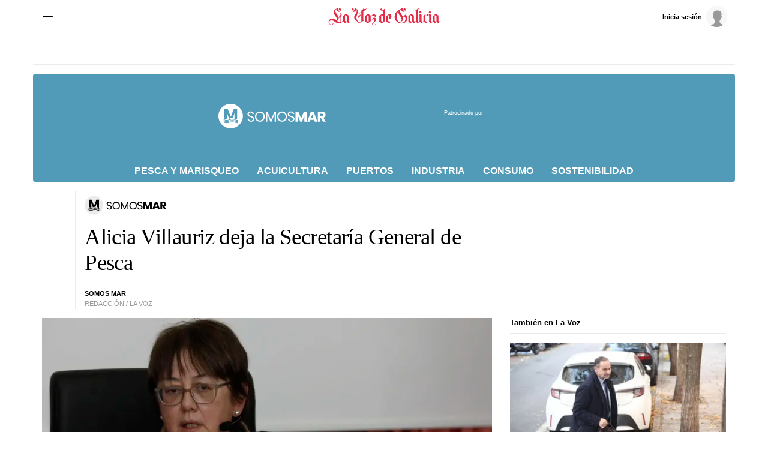

--- FILE ---
content_type: text/html;charset=ISO-8859-1
request_url: https://www.lavozdegalicia.es/noticia/somosmar/2023/01/31/alicia-villauriz-deja-secretaria-general-pesca/00031675149346679675613.htm
body_size: 39659
content:




	<!DOCTYPE html>
<html lang="es">
<head>

<link rel="preconnect" href="https://cflvdg.avoz.es">
<link rel="preconnect" href="https://js.lavdg.com">
<link rel="preconnect" href="https://css.lavdg.com">
<link rel="preconnect" href="https://img.lavdg.com">
<link rel="preconnect" href="https://miperfil.lavozdegalicia.es">
<link rel="preconnect" href="https://www.googletagmanager.com">
<link rel="preconnect" href="https://www.google-analytics.com">
<link rel="preconnect" href="https://securepubads.g.doubleclick.net">
<link rel="preconnect" href="https://sb.scorecardresearch.com">
<link rel="preconnect" href="https://adservice.google.com">
<link rel="preconnect" href="https://static.wemass.com">
<link rel="preconnect" href="https://service.wemass.com">
<link rel="preconnect" href="https://sdk.privacy-center.org">
<!-- Generic Site Meta's 2023 -->
<meta charset="iso-8859-1">
<meta http-equiv="Content-Type" content="text/html; charset=iso-8859-1" />
<meta name="viewport" content="width=device-width, initial-scale=1, shrink-to-fit=no">
<meta name="theme-color" content="#ffffff">
<link rel="icon" href="[data-uri]"><!-- ok dist/images/favicon.svg -->
<link rel="mask-icon" href="[data-uri]" color="#999999"><!-- ok dist/images/favicon.svg -->
<link rel="apple-touch-icon" href="[data-uri]"><!-- ok dist/images/apple-touch-icon.svg -->
<link rel="manifest" href="/manifest.json">
		       
<!-- SEO Meta's -->
	

<title>Alicia Villauriz deja la Secretaría General de Pesca</title>
<meta name="robots" content="index,follow,max-image-preview:large">
<meta name="description" content="El Boletín Oficial del Estado recoge hoy su nombramiento como consejera de Agricultura y Pesca en Londres">	
<meta http-equiv="Refresh" content="900" />

<!--canonical -->
<link rel="canonical" href="https://www.lavozdegalicia.es/noticia/somosmar/2023/01/31/alicia-villauriz-deja-secretaria-general-pesca/00031675149346679675613.htm"  >  
  <link rel="amphtml" href="https://www.lavozdegalicia.es/amp/noticia/somosmar/2023/01/31/alicia-villauriz-deja-secretaria-general-pesca/00031675149346679675613.htm?utm_campaign=amp">
  
		
<script type="text/javascript">
    var isSubscriber = document.cookie.indexOf('_ssous');
    function sendEventAndGo(boton){
    	SSOFunc.analiticaBoton(boton,{event:"promoClick",ecommerce:{promoClick:{promotions:[{id:"00031675149346679675613",position:"promociones",creative:"boton",name:"cookiewall"}]}}});
    	window.location.href=document.getElementById("suscribir").dataset.url;
    }
    
	function getNumberRejected(json){
		var obj=Object.values(json)
		var rejected=0;
		for(i=0; i< obj.length; i++){
			if(!obj[i].enabled){
				rejected=rejected+1;
			}
		}
		console.log("rechazados: " + rejected);
		return rejected;
	}
    
    function checkTheOven(when){
        if (isSubscriber > -1) return;
        var _vendors=getNumberRejected(Didomi.getCurrentUserStatus().vendors);
        var _purposes=getNumberRejected(Didomi.getCurrentUserStatus().purposes);
        if (_vendors + _purposes > 40){
            console.log("[CW] User is NOT a subscriber (" + isSubscriber + ") and doesn't consent all purposes (deny " + _purposes.length + ") and/or vendors (deny " + _vendors.length + "). Good place to show the cookie wall");
            var where=document.getElementsByTagName('body')[0];       
            var divcookie='<div id="cookiewall"><div id="cookiewall_main"><div class="row"><div id="cookiewall_maintxt" class="col"><h4>Suscríbete o acepta publicidad personalizada para seguir navegando en La Voz de Galicia</h4><p>No has aceptado recibir publicidad personalizada y <b>sólo gracias a los ingresos publicitarios es posible</b> ofrecerte contenido gratuitamente.</p><p>Te ofrecemos <b>dos opciones para disfrutar del contenido</b> de lavozdegalicia.es:</p></div></div><div class="row cookie_options f-dir-row"><div id="cookiewall_subscribe_txt" class="col sz-50 contenedorSSO"><p><b>Suscribete a La Voz de Galicia</b> para disfrutar de una experiencia sin límite y sin publicidad personalizada mientras navegas.</p><a href="javascript:sendEventAndGo($(this))" id="suscribir" data-url="https://elquiosco.lavozdegalicia.es/suscripciones/12?dllvdg=promociones&dltitle=boton&dlname=cookiewall&dlid=00031675149346679675613" class="btn btn_subscribe promo-click botonSSO" data-analytics="suscribete_cookiewall">Suscríbete</a></div><div class="cookiewall_mobile_option"><span>ó</span></div><div id="cookiewall_accept_txt" class="col sz-50 contenedorSSO"><p>Acepta compartir <b>la información de tu navegación</b> para recibir publicidad personalizada y distruta de contenido gratuito.</p><a id="acept" href="javascript:aceptAll();" class="btn btn_agree botonSSO" previewlistener="true" data-analytics="aceptar_cookiewall" >Acepta publicidad<span> y navega gratis</span></a></div></div><div class="row"><div id="cookiewall_login_txt" class="col sz-100"><b>Ya soy suscriptor: <a href="https://miperfil.lavozdegalicia.es/login.jsp?url=https%3A%2F%2Fwww.lavozdegalicia.es%2F#cookiewall">Iniciar Sesión</a></b></div></div></div></div>';
            where.insertAdjacentHTML( 'beforeend', divcookie );
            document.getElementsByTagName("html")[0].classList.toggle("cookiewall_active");
            window.scroll({
          	  top: 0,
          	  left: 0,
          	  behavior: "smooth",
          	});
          	
        }else{
        	if(document.getElementById( 'cookiewall' )) document.getElementById( 'cookiewall' ).style.display = 'none';
        	console.log("[CW] Subscriber (" + isSubscriber + ") or consent all purposes (deny " + _purposes.length + ") and/or vendors (deny " + _vendors.length + "). Not show cookiewall");        	
        	document.getElementsByTagName("html")[0].classList.remove("cookiewall_active")
        }
    }
    window.didomiEventListeners = window.didomiEventListeners || [];
    window.didomiEventListeners.push({
        event: 'consent.changed',
        listener: function (context) {
            // The user consent status has changed
            checkTheOven('consent_changed');
        }
    });
    window.didomiOnReady = window.didomiOnReady || [];
    window.didomiOnReady.push(function () {        
        if (Didomi.isConsentRequired() && !Didomi.isUserStatusPartial())
            checkTheOven('didomi_ready');
    });
	
	function aceptAll(){
		Didomi.setUserStatusForAll({
		purposesConsentStatus: true,
		purposesLIStatus: true,
		vendorsConsentStatus: true,
		vendorsLIStatus: true,
		action: "click",
		});
	}
</script>

	
					
		
	<!-- AD TAGS - GAM -->
	<script async src="https://securepubads.g.doubleclick.net/tag/js/gpt.js" type="didomi/javascript" data-vendor="didomi:google"></script>
	<script>
	window.googletag = window.googletag || {};
	googletag.cmd = googletag.cmd || [];

	var listaRefreshBannerDESKTOP=new Array();
	var listaRefreshBannerMOVIL=new Array();
	const mediaQueryMobile = window.matchMedia('(max-width: 1019px)');
    const mediaQueryDesktop = window.matchMedia('(min-width: 1020px)');

	var gptAdSlots = [];  

		var  VOZ_PATROCINIO_DESKTOP,  SKY_DER,  VOZ_PATROCINIO_MOBILE,  INTEXT_MOBILE,  VOZ_MEGA_DESKTOP,  VOZ_ROBA_MOBILE,  SKY_IZQ,  VOZ_MEGA_MOBILE_HOME,  VOZ_FALDON_MOBILE,  VOZ_ROBA_DESKTOP,  ROBADESKTOP,  INTEXT_DESKTOP,  ROBAMOBILE,  VOZ_FALDON_DESKTOP;
			
	googletag.cmd.push(function() {
		
			VOZ_PATROCINIO_DESKTOP = googletag.sizeMapping().
		addSize([1020,0],[[320,50]]).
		addSize([0,0],[]).
				build();
			SKY_DER = googletag.sizeMapping().
		addSize([1260, 0],[[120,801],[120,601],[450,1001]]).
		addSize([0, 0],[]).
				build();
			VOZ_PATROCINIO_MOBILE = googletag.sizeMapping().
		addSize([1020,0],[]).
		addSize([320,0],[[320,50]]).
		addSize([0,0],[]).
				build();
			INTEXT_MOBILE = googletag.sizeMapping().
		addSize([1020, 0],[]).
		addSize([768, 0],[1,1]).
		addSize([320, 0],[1,1]).
		addSize([0, 0],[]).
				build();
			VOZ_MEGA_DESKTOP = googletag.sizeMapping().
		addSize([1020, 0], [[1200,250],[980,251],[984,250],[984,90],[980,250],[980,90],[970,250],[928,90],[728,90]]).
		addSize([0,0],[]).
				build();
			VOZ_ROBA_MOBILE = googletag.sizeMapping().
		addSize([1020, 0], []).
		addSize([320, 0], [[300,600],[300,300],[300, 250],[320, 480],[250,250],[200, 200],[1,1],'fluid']).
		addSize([0, 0],[]).
				build();
			SKY_IZQ = googletag.sizeMapping().
		addSize([1260, 0],[[120,800],[120,802],[120,600],[450,1000]]).
		addSize([0, 0],[]).
				build();
			VOZ_MEGA_MOBILE_HOME = googletag.sizeMapping().
		addSize([1020, 0], []).
		addSize([320, 0], [[320,100],[320,50]]).
		addSize([0, 0], []).
				build();
			VOZ_FALDON_MOBILE = googletag.sizeMapping().
		addSize([1020, 0], []).
		addSize([768,0],[[728,90],[728,50],[468,90]]).
		addSize([320, 0], [320,50], [320,100], [320,70]).
		addSize([0, 0], []).
				build();
			VOZ_ROBA_DESKTOP = googletag.sizeMapping().
		addSize([1020, 0], [[300,600],[300,300],[300,250],[160,600],[250,250],[200,200],[1,1]]).
		addSize([0,0],[]).
				build();
			ROBADESKTOP = googletag.sizeMapping().
		addSize([768, 0], [[300,600],[300,250]]).
		addSize([0, 0], []).
				build();
			INTEXT_DESKTOP = googletag.sizeMapping().
		addSize([1020, 0],[1,1]).
		addSize([0, 0],[]).
				build();
			ROBAMOBILE = googletag.sizeMapping().
		addSize([768, 0], []).
		addSize([320, 0], [[300, 600],[300, 250]]).
		addSize([0, 0], []).
				build();
			VOZ_FALDON_DESKTOP = googletag.sizeMapping().
		addSize([1020,0],[[984,90],[984,80],[984,50],[980,90],[980,50],[970,90],[728,90]]).
		addSize([0, 0], []).
				build();
		
	if (mediaQueryMobile.matches) {	
	
																						    		    			
																																																gptAdSlots["2PUB_CABECEROad-megaMobile-id"] = googletag.defineSlot("/2260323/LVDG.Mobile/somosmar/detalle", [[320,100],[320,50],'fluid'], "2PUB_CABECEROad-megaMobile-id").defineSizeMapping(VOZ_MEGA_MOBILE_HOME).addService(googletag.pubads()).setTargeting("pos", "megabanner");
																											    		    			
																																																gptAdSlots["ad_PatrocinioSeccionMobileSuscriptor"] = googletag.defineSlot("/2260323/LVDG.Mobile/somosmar/detalle", [[728,80],[320,80],[320,50]], "ad_PatrocinioSeccionMobileSuscriptor").defineSizeMapping(VOZ_PATROCINIO_MOBILE).addService(googletag.pubads()).setTargeting("pos", "PatrocinioSeccion");
																									    		    			
																																																gptAdSlots["PUB_A16_ad_IntextMobile"] = googletag.defineSlot("/2260323/LVDG.Mobile/somosmar/detalle", [[300,600],[300,300],[300,250],[250,250],[200,200],[1,1]], "PUB_A16_ad_IntextMobile").defineSizeMapping(INTEXT_MOBILE).addService(googletag.pubads()).setTargeting("pos", "intext");
																											    		    			
																																																gptAdSlots["ad-FaldonSuperiorMobile"] = googletag.defineSlot("/2260323/LVDG.Mobile/somosmar/detalle", [[728, 90],[320, 50],[320, 100],'fluid'], "ad-FaldonSuperiorMobile").defineSizeMapping(VOZ_FALDON_MOBILE).addService(googletag.pubads()).setTargeting("pos", "faldonSuperior");
																																																					    		    			
																																																gptAdSlots["6ad_RobaPaginasMobile-id"] = googletag.defineSlot("/2260323/LVDG.Mobile/somosmar/detalle", [[300,600],[300,250]], "6ad_RobaPaginasMobile-id").defineSizeMapping(ROBAMOBILE).addService(googletag.pubads()).setTargeting("pos", "robapaginas");
																						    		    			
																																																gptAdSlots["ad_Roba2Mobile"] = googletag.defineSlot("/2260323/LVDG.Mobile/somosmar/detalle", [[200,200],[250,250],[300,250],[300,300],[300,600],[320,480],'fluid'], "ad_Roba2Mobile").defineSizeMapping(VOZ_ROBA_MOBILE).addService(googletag.pubads()).setTargeting("pos", "Roba2");
																						    		    			
																																																gptAdSlots["ad_Roba3Mobile"] = googletag.defineSlot("/2260323/LVDG.Mobile/somosmar/detalle", [[200,200],[250,250],[300,250],[300,300],[300,600],'fluid'], "ad_Roba3Mobile").defineSizeMapping(VOZ_ROBA_MOBILE).addService(googletag.pubads()).setTargeting("pos", "Roba3");
																						    		    			
																																																gptAdSlots["TEXTO_DETALLE_ad_Roba4Mobile"] = googletag.defineSlot("/2260323/LVDG.Mobile/somosmar/detalle", [[200,200],[250,250],[300,250],[300,300],[300,600],'fluid'], "TEXTO_DETALLE_ad_Roba4Mobile").defineSizeMapping(VOZ_ROBA_MOBILE).addService(googletag.pubads()).setTargeting("pos", "roba4");
																						    		    			
																																																gptAdSlots["TEXTO_DETALLE_ad_Roba5Mobile"] = googletag.defineSlot("/2260323/LVDG.Mobile/somosmar/detalle", [[200,200],[250,250],[300,250],[300,300],[300,600],'fluid'], "TEXTO_DETALLE_ad_Roba5Mobile").defineSizeMapping(VOZ_ROBA_MOBILE).addService(googletag.pubads()).setTargeting("pos", "Roba5");
																						    		    			
																																																gptAdSlots["TEXTO_DETALLE_ad_Roba6Mobile"] = googletag.defineSlot("/2260323/LVDG.Mobile/somosmar/detalle", [[200,200],[250,250],[300,250],[300,300],[300,600],'fluid'], "TEXTO_DETALLE_ad_Roba6Mobile").defineSizeMapping(VOZ_ROBA_MOBILE).addService(googletag.pubads()).setTargeting("pos", "Roba6");
																															
	}
	
	if (mediaQueryDesktop.matches) {	
	
																	    		    			
																																																gptAdSlots["3PUB_CABECEROad-megaDesktop-id"] = googletag.defineSlot("/2260323/LVDG.Desktop/somosmar/detalle", [[1200,250],[984,250],[980,251],[980,250],[984,90],[980,90],[970,250],[728,90],[468,90],'fluid'], "3PUB_CABECEROad-megaDesktop-id").defineSizeMapping(VOZ_MEGA_DESKTOP).addService(googletag.pubads()).setTargeting("pos", "megabanner");
																											    		    			
																																																gptAdSlots["ad_PatrocinioSeccionDesktopSuscriptor"] = googletag.defineSlot("/2260323/LVDG.Desktop/somosmar/detalle", [[320,50]], "ad_PatrocinioSeccionDesktopSuscriptor").defineSizeMapping(VOZ_PATROCINIO_DESKTOP).addService(googletag.pubads()).setTargeting("pos", "PatrocinioSeccion");
																																			    		    			
																																																gptAdSlots["PUB_A16_ad_IntextDesktop"] = googletag.defineSlot("/2260323/LVDG.Desktop/somosmar/detalle", [[300,600],[300,300],[336,280],[300,250],[250,250],[200,200],[1,1]], "PUB_A16_ad_IntextDesktop").defineSizeMapping(INTEXT_DESKTOP).addService(googletag.pubads()).setTargeting("pos", "intext");
																														    		    			
																																																gptAdSlots["4ad-robapaginas-id"] = googletag.defineSlot("/2260323/LVDG.Desktop/somosmar/detalle", [[300,600],[300,300],[300,250]], "4ad-robapaginas-id").defineSizeMapping(ROBADESKTOP).addService(googletag.pubads()).setTargeting("pos", "robapaginas");
																						    		    			
																																																gptAdSlots["ad_Roba2Desktop"] = googletag.defineSlot("/2260323/LVDG.Desktop/somosmar/detalle", [[200,200],[250,250],[300,250],[300,300],[300,600],[160,600],[1,1]], "ad_Roba2Desktop").defineSizeMapping(VOZ_ROBA_DESKTOP).addService(googletag.pubads()).setTargeting("pos", "Roba2");
																						    		    			
																																																gptAdSlots["DETALLE_ad_Roba3Desktop"] = googletag.defineSlot("/2260323/LVDG.Desktop/somosmar/detalle", [[300,250],[300,300],[1,1]], "DETALLE_ad_Roba3Desktop").defineSizeMapping(VOZ_ROBA_DESKTOP).addService(googletag.pubads()).setTargeting("pos", "Roba3");
																						    		    			
																																																gptAdSlots["DETALLE_ad_Roba4Desktop"] = googletag.defineSlot("/2260323/LVDG.Desktop/somosmar/detalle", [[200,200],[250,250],[300,250],[300,300],[300,600],[160,600],'fluid'], "DETALLE_ad_Roba4Desktop").defineSizeMapping(VOZ_ROBA_DESKTOP).addService(googletag.pubads()).setTargeting("pos", "roba4");
																						    		    			
																																																gptAdSlots["ad_Roba5Desktop"] = googletag.defineSlot("/2260323/LVDG.Desktop/somosmar/detalle", [[200,200],[250,250],[300,250],[300,300],'fluid'], "ad_Roba5Desktop").defineSizeMapping(VOZ_ROBA_DESKTOP).addService(googletag.pubads()).setTargeting("pos", "Roba5");
																																																													    		    			
																																																gptAdSlots["1PUB_PIEskyscraper_izq-id"] = googletag.defineSlot("/2260323/LVDG.Desktop/somosmar/detalle", [[120, 800], [120, 600], [450,1000]], "1PUB_PIEskyscraper_izq-id").defineSizeMapping(SKY_IZQ).addService(googletag.pubads()).setTargeting("pos", "skyscraper_izq");
																						    		    			
																																																gptAdSlots["2PUB_PIEskyscraper_der-id"] = googletag.defineSlot("/2260323/LVDG.Desktop/somosmar/detalle", [[120,801], [120, 601],[450,1001]], "2PUB_PIEskyscraper_der-id").defineSizeMapping(SKY_DER).addService(googletag.pubads()).setTargeting("pos", "skyscraper_der");
																						    		    			
																																																gptAdSlots["ad-FaldonSuperiorDesktop"] = googletag.defineSlot("/2260323/LVDG.Desktop/somosmar/detalle", [[980, 90], [984, 90],[984,50], [984, 80],[728,90],[728,50],'fluid'], "ad-FaldonSuperiorDesktop").defineSizeMapping(VOZ_FALDON_DESKTOP).addService(googletag.pubads()).setTargeting("pos", "faldonSuperior");
										
	}

		googletag.pubads().collapseEmptyDivs();
		googletag.pubads().setTargeting("tipo","detalle");
		googletag.pubads().setTargeting("subtipo","noticia");						
		// REMOVE ON DIST: FOR DEV PURPOSES ONLY
		googletag.pubads().addEventListener('slotRequested', function(event) {
			updateSlotStatus(event.slot.getSlotElementId(), 'fetched');
		});

		googletag.pubads().addEventListener('slotOnload', function(event) {
			updateSlotStatus(event.slot.getSlotElementId(), 'rendered');
		});

		// END REMOVE ON DIST
		
					googletag.pubads().enableSingleRequest();
			googletag.pubads().enableAsyncRendering();
			googletag.pubads().disableInitialLoad()
				googletag.enableServices();

				
																																																																																																																																																																																																																																																																																																																																																																																																																																																																																																																																																																									
																																																																																																																																																																																									listaRefreshBannerMOVIL=[gptAdSlots['2PUB_CABECEROad-megaMobile-id'],gptAdSlots['6ad_RobaPaginasMobile-id'],gptAdSlots['PUB_A16_ad_IntextMobile']];
			listaRefreshBannerDESKTOP=[gptAdSlots['1PUB_PIEskyscraper_izq-id'],gptAdSlots['2PUB_PIEskyscraper_der-id'],gptAdSlots['3PUB_CABECEROad-megaDesktop-id'],gptAdSlots['4ad-robapaginas-id'],gptAdSlots['PUB_A16_ad_IntextDesktop'],gptAdSlots['ad-FaldonSuperiorDesktop']];
				});

	// REMOVE ON DIST: FOR DEV PURPOSES ONLY	
	function updateSlotStatus(slotId, state) {
		console.log('SLOT: ' + slotId + ' - STATUS: ' + state);
		if(slotId=="3PUB_CABECEROad-megaDesktop-id" && state=="rendered" && $(".cmv_wallpaper_body").html()!=undefined ) $("#3PUB_CABECEROad-megaDesktop-id").hide()
		if (slotId=="ad-factoryDesktop" && state=="rendered") $("#ad-factoryDesktop").contents().find("iframe").contents().find("head").append("<style>div#abgc.abgc, div#cbb.cbb {visibility: hidden;}</style>");
		if (slotId=="ad-factoryMobile" && state=="rendered") $("#ad-factoryMobile").contents().find("iframe").contents().find("head").append("<style>div#abgc.abgc, div#cbb.cbb {visibility: hidden;}</style>");
	}

	</script>	


				
<script async type="text/javascript" src="https://service.wemass.com/dmp/68c26b8f637e71a514d87e22f4e512ca.js"></script>
    <script async type="text/javascript" >
	window.didomiOnReady = window.didomiOnReady || [];
	window.didomiOnReady.push(function(){
	    window.__wmass = window.__wmass || {};
	    window.__wmass.bff = window.__wmass.bff || [];
	    window.__wmass.getSegments = window.__wmass.getSegments || function(){
	        let pSegs=[];
	        try  {
	            pSegs = JSON.parse(window.localStorage._papns || '[]').slice(0, 250).map(String);
	        } catch (e) {
	            pSegs = []
	        }
	        return {permutive:pSegs};
	    };
	});
	</script>	
	
		<script async type="text/javascript">
    window.didomiOnReady = window.didomiOnReady || [];
    window.didomiOnReady.push(function(){
        __wmass.bff.push(function () {        
            __wmass.dmp.addon('web',{
                page: {
                    type: "noticia",
                    content: {
                        categories: ["Somos Mar"]
                    },
                    article: {
                                                    id: "00031675149346679675613",
                            title: "Alicia Villauriz deja la Secretaría General de Pesca",
                                                        description: "El Boletín Oficial del Estado recoge hoy su nombramiento como consejera de Agricultura y Pesca en Londres",
                            authors:[  "N.D." 	            			],
                            modifiedAt: "2023-01-31T07:50:00.813Z",
                            publishedAt: "2023-01-31T07:42:00.000Z",
                                                topics: ["Ministerio de Agricultura, Pesca y Alimentación,Londres,Pesca,Reino Unido,Ministerio para la Transición Ecológica y el Reto Demográfico,Luis Planas,Rosa Aguilar,Unión Europea,"],
                        premium: false,
                        paragraphCount: null,
                        section: "Somos Mar"
                    },
                    user: {
                        type: "",
                        age: null,
                        gender: ""
                    }
                }
            });
        });
    });
    
    m_seccion='Somos Mar';
    m_placement_D_Mega=21530724;
    m_placement_M_Mega=21530707;
    m_placement_D_Roba=21530723;
    m_placement_M_Roba=21530713;
    m_placement_M_Pre=21500520;
	m_placement_D_Pre=21500485;
	m_placement_M_Post=21500521;
	m_placement_D_Post=21500519;
        	intext=true;
    	intext_pos=2;
    </script>		
<script type="didomi/javascript" data-purposes="select_personalized_ads,create_ads_profile,measure_ad_performance,select_basic_ads,cookies" async charset="utf-8" src="https://js.lavdg.com/assets/themes/lvdg/js/prebidlvdg.min.grv-3f95d6ce4d3b2ab10c248efcf6a1c53b.js"></script>


	
<script>dataLayer = [{ 
	'idContenido': '00031675149346679675613', 
	'titulo':'Alicia Villauriz deja la Secretaría General de Pesca', 
	'tituloCanonical': 'Alicia Villauriz deja la Secretaría general de Pesca', 
	'urlCanonical': '/noticia/somosmar/2023/01/31/00031675149346679675613.htm', 
	'pathLevel1': 'somosmar', 
	'pathLevel2': 'Unknown', 
	'localidad': 'Unknown',  
	'formato': 'noticia',  
	'superficie': 'web',  
	'formatoContenido': 'noticia-Web', 
	'longitudTexto': 'corto',  
	'numPalabras': '163',  
	'numParrafos': '2',  
	'fechaPublicacion': '20230131', 
	'horaPublicacion': '8:42', 
	'fechaActualizacion': '20230131', 
	'horaActualizacion': '8:50', 
	'seccionDelegacion': 'Somos Mar', 
	'autor': 'Espe Abuín', 
	'idAutor': 'id1417444741750A', 
	'tags': 'Ministerio de Agricultura, Pesca y Alimentación,Londres,Pesca,Reino Unido,Ministerio para la Transición Ecológica y el Reto Demográfico', 
	'seccionPublicacion': 'Somos Mar', 
	'seccionAgrupacion': 'Economía - Marítima - Mercados', 
	'seccionAtribucion': 'Economía - Marítima - Mercados,Somos Mar', 
	'atribucion': 'Unknown', 
	'origenPublicacion': 'web', 
	'statusPaywall': 'open' 
}];</script>

<script>
    dataLayer.push({'hitPaywall': 'no'});
</script>

<script>(function(w,d,s,l,i){w[l]=w[l]||[];w[l].push({'gtm.start':
new Date().getTime(),event:'gtm.js'});var f=d.getElementsByTagName(s)[0],
j=d.createElement(s),dl=l!='dataLayer'?'&l='+l:'';j.async=true;j.src=
'https://www.googletagmanager.com/gtm.js?id='+i+dl;f.parentNode.insertBefore(j,f);
})(window,document,'script','dataLayer','GTM-NNL5ZD7');</script>
<!-- End Google Tag Manager -->




<style>
*,*::before,*::after{box-sizing:border-box}html{font-size:100%;font-variant-ligatures:none;text-rendering:optimizeLegibility;font-feature-settings:"kern";font:19px "Neue-Helvetica","Helvetica",Arial,sans-serif;line-height:1.5;font-weight:300;-webkit-text-size-adjust:100%;-webkit-tap-highlight-color:transparent;width:100%;height:100%}input[type=text],input[type=button]{-webkit-appearance:none;-webkit-border-radius:0}body{margin:0;font-size:1rem;background-color:white;font-family:"Neue-Helvetica","Helvetica",Arial,sans-serif}article,aside,figcaption,figure,footer,header,hgroup,main,nav,section,picture,img{display:block;margin:0;padding:0}button{margin:0;font-size:1rem;cursor:pointer;background-color:transparent}[tabindex="-1"]:focus:not(:focus-visible){outline:0 !important}h1,h2,h3,h4,h5,h6{font:lighter 19px Georgia,"Times New Roman",Times,sans-serif;margin:0}img{width:100%}strong{font-weight:600}h1{font-size:1.4rem;letter-spacing:-.03rem}h2,h3,h4,h5,h6{font-size:1.1rem}a{text-decoration:none;color:#000}a:hover{text-decoration:underline}[class^="ratio"],[class*=" ratio"]{position:relative;width:100%}.ratio2-1{padding-bottom:calc(100% * 1 / 2)}.ratio16-9{padding-bottom:calc(100% * 9 / 16)}.ratio1-1{padding-bottom:100%}.ratio16-9 .jwplayer{position:absolute;width:100% !important;height:100% !important}.media img,.media iframe{position:absolute;width:100%;height:100%}.media iframe{z-index:2}.figure-caption{font-size:.6rem;color:#666;line-height:1.3;display:inline-block;padding:7.5px 0}iframe:not([id^="google_ads_iframe"]){max-width:100%}form{width:100%}label{padding:7.5px;font-family:"Neue-Helvetica","Helvetica",Arial,sans-serif}input[type="text"],textarea,select{border:1px solid #ccc;border-radius:4px;color:#000;padding:7.5px;font-family:"Neue-Helvetica","Helvetica",Arial,sans-serif}dd{margin-left:0px;width:100%}em{font-style:italic}.airship-html-prompt-shadow{position:absolute;z-index:1001}.container{display:block;margin:0 auto;padding:0;background-color:white;width:100%;position:relative;max-width:1000px}.row{display:flex;width:100%;flex-wrap:wrap;position:relative}.row:not(.f-dir-row){flex-direction:column}.col{margin:0;padding:0 15px;max-width:100%}.sz-0,.sz-10,.sz-17,.sz-20,.sz-30,.sz-40,.sz-50,.sz-60,.sz-70,.sz-80,.sz-90,.sz-100,.sz-33,.sz-67,.sz-25,.sz-75{flex-grow:0}.sz-0{width:0%}.sz-10{width:10%}.sz-20{width:20%}.sz-30{width:30%}.sz-40{width:40%}.sz-50{width:50%}.sz-60{width:60%}.sz-70{width:70%}.sz-80{width:80%}.sz-90{width:90%}.sz-100{width:100%}.sz-17{width:16.666%}.sz-33{width:calc(100% / 3)}.sz-67{width:calc(100% / 3 * 2)}.sz-25{width:25%}.sz-75{width:75%}.sz-auto{flex-grow:1}.sz-v-100{height:100%}.p-rel{position:relative}.fl-r{display:block;float:right}.fl-l{display:block;float:left}.sz-h-100{height:100%}.reset-h{margin-left:0px !important;margin-right:0px !important;width:100% !important}.reset-v{margin-top:0px !important;margin-bottom:0px !important}.sz-img-auto{width:auto !important}.spacer{display:block;width:100%;clear:both;border-top:1px solid #ebebeb;border-bottom:none;border-left:none;border-right:none}.sp{border-top:3px double #ebebeb !important;width:100%;margin-bottom:-1px;border-bottom:4px solid black !important;height:9px;background:white;border-left:none;border-right:none;margin-top:0px}.sp-dbl{border-top:3px double #ebebeb}.d-none{display:none !important;clear:none}.no-visible{display:none;clear:none}.v-hidden,.hidden{visibility:hidden !important}.brd{border:1px solid #ebebeb}.no-brd,.no-brd:focus,.no-brd:hover,.no-brd:active{border:none !important}.circle{border-radius:50%;overflow:hidden;background-color:#f7f7f7}.brd-c-gray-light{border-color:#ccc !important}.brd-t{border-top:1px solid #ebebeb}.brd-b{border-bottom:1px solid #ebebeb}.brd-l{border-left:1px solid #ebebeb}.brd-r{border-right:1px solid #ebebeb}.no-pd{padding:0}.padding{padding:7.5px}.padding-2{padding:15px}.pd-t{padding-top:7.5px}.pd-b{padding-bottom:7.5px}.pd-l{padding-left:7.5px}.pd-r{padding-right:7.5px}.pd-v{padding-top:7.5px;padding-bottom:7.5px}.pd-h{padding-left:7.5px;padding-right:7.5px}.pd-t-2{padding-top:15px}.pd-b-2{padding-bottom:15px}.pd-l-2{padding-left:15px}.pd-r-2{padding-right:15px}.pd-v-2{padding-top:15px;padding-bottom:15px}.pd-h-2{padding-left:15px;padding-right:15px}.no-mg{margin:0 !important}.margin{margin:7.5px}.margin-2{margin:15px}.mg-t{margin-top:7.5px}.mg-b{margin-bottom:7.5px}.mg-l{margin-left:7.5px}.mg-r{margin-right:7.5px}.mg-v{margin-top:7.5px;margin-bottom:7.5px}.mg-h{margin-left:7.5px;margin-right:7.5px}.mg-t-2{margin-top:15px}.mg-b-2{margin-bottom:15px}.mg-l-2{margin-left:15px}.mg-r-2{margin-right:15px}.mg-v-2{margin-top:15px;margin-bottom:15px}.mg-h-2{margin-left:15px;margin-right:15px}.flex{display:flex;flex:1 1 auto;flex-direction:column;flex-wrap:wrap}.d-flex{display:flex}.f-align-base{align-items:baseline}.f-align-center{align-items:center}.f-align-end{align-items:end}.f-align-stretch{align-items:stretch}.f-self-left{align-self:flex-start}.f-self-right{align-self:flex-end}.f-align-c-end{justify-content:flex-end}.f-align-c-center{justify-content:center}.f-justify-between{justify-content:space-between}.f-justify-center{justify-content:center}.f-justify-end{justify-content:flex-end}.f-dir-row{flex-direction:row}.f-ord-first{order:-1 !important}.f-ord-same{order:0 !important}.f-ord-1{order:1 !important}.f-ord-2{order:2 !important}.f-ord-3{order:3 !important}.f-ord-4{order:4 !important}.f-ord-5{order:5 !important}.f-nowrp{flex-wrap:nowrap}.f-grow{flex-grow:1 !important}.nowrp{white-space:nowrap}.upper{text-transform:uppercase}.linethrough{position:relative}.linethrough:before{content:'';width:100%;height:2px;background:black;position:absolute;top:50%;left:0}.t-sserif{font-family:"Neue-Helvetica","Helvetica",Arial,sans-serif}.t-serif{font-family:Georgia,"Times New Roman",Times,sans-serif}.t-bld{font-weight:600}.t-bld-min{font-weight:400}.t-align-ctr{text-align:center}.t-align-lft{text-align:left}.t-align-rgt{text-align:right}.t-lh-1{line-height:1.2}.t-lh-2{line-height:2}.sz-t-xxs{font-size:.6rem}.sz-t-xs{font-size:.7rem}.sz-t-s{font-size:.85rem}.sz-t-md{font-size:1rem}.sz-t-lg{font-size:1.3rem}.sz-t-xl{font-size:1.5rem}.sz-t-xxl{font-size:1.95rem}.c-gray-med{color:#666}.c-gray-light{color:#999}.c-gray-min{color:#f7f7f7}.c-white{color:#fff}.c-paid{color:#B69C56}.c-primary{color:#326891}.bg-paid-min{background-color:#F4EBD5}.bg-gray-med{background-color:#666}.bg-gray-light{background-color:#999}.bg-gray-min{background-color:#f7f7f7}.bg-gray-faint{background-color:#fcfcfc}.bg-blk{background-color:#000 !important}[class^="sz-sq"],[class*=" sz-sq"]{text-align:center;flex-grow:0;overflow:hidden}.sz-sq-xxs{width:1.8rem;height:1.8rem}.sz-sq-xs{width:2.1rem;height:2.1rem}.sz-sq-s{width:2.55rem;height:2.55rem}.sz-sq-md{width:3rem;height:3rem}.sz-sq-lg{width:3.9rem;height:3.9rem}.sz-sq-xl{width:4.5rem;height:4.5rem}.sz-sq-xxl{width:5.85rem;height:5.85rem}.header_sticky{border-bottom:1px solid #ebebeb;background-color:white;position:sticky;top:-1px;left:0;z-index:1000}.logo{width:100%;background-image:url("data:image/svg+xml,%3C%3Fxml version='1.0' encoding='UTF-8'%3F%3E%3Csvg width='1504px' height='254px' viewBox='0 0 1504 254' version='1.1' xmlns='http://www.w3.org/2000/svg' xmlns:xlink='http://www.w3.org/1999/xlink'%3E%3Ctitle%3EMENU - MENU Logo%3C/title%3E%3Cg id='WEB-LOGOS' stroke='none' stroke-width='1' fill='none' fill-rule='evenodd' stroke-opacity='0.5'%3E%3Cg id='MENU---MENU-Logo' fill='%23E32A46' fill-rule='nonzero' stroke='%23E32A46'%3E%3Cpath d='M50.2295652,234 C63.1686957,234 76.1078261,226.56975 76.1078261,216.87812 C76.1078261,214.61674 74.813913,213.647577 73.1965217,213.647577 C68.9913043,213.647577 69.6382609,218.170338 67.0504348,222.370044 C64.786087,225.600587 60.5808696,230.123348 50.5530435,230.123348 C38.2608696,230.123348 21.1165217,222.04699 21.1165217,200.725404 C21.1165217,186.834068 32.4382609,172.942731 53.4643478,172.942731 C87.7530435,172.942731 100.692174,213.647577 153.095652,213.647577 C173.798261,213.647577 187.384348,202.017621 200,186.187959 L197.735652,183.603524 C192.56,188.772394 183.17913,196.525698 171.210435,199.433186 L171.210435,126.745962 L184.473043,114.792952 L184.473043,95.732746 L181.885217,95.732746 L181.885217,98.6402349 L171.210435,108.008811 L171.210435,94.4405286 C171.210435,79.5800294 172.18087,80.8722467 183.502609,68.9192364 L179.944348,65.3656388 C170.886957,75.7033774 165.387826,81.5183554 154.713043,89.917768 L157.30087,93.1483113 C158.594783,91.5330396 161.829565,89.2716593 163.770435,89.2716593 C167.005217,89.2716593 167.005217,96.0558003 167.005217,102.516887 L167.005217,111.562408 L153.742609,122.86931 L153.742609,141.606461 L156.653913,141.606461 L156.653913,139.345081 L167.005217,129.976505 L167.005217,200.079295 C165.711304,200.402349 164.417391,200.402349 162.8,200.402349 C152.125217,200.402349 141.450435,195.879589 125.276522,180.696035 C135.951304,175.204112 148.243478,165.835536 148.243478,148.713656 C148.243478,108.977974 102.633043,83.7797357 102.633043,48.8898678 C102.633043,39.1982379 107.161739,30.4757709 115.895652,25.6299559 C122.041739,57.9353891 143.391304,60.8428781 149.537391,60.8428781 C161.182609,60.8428781 175.73913,51.4743025 175.73913,33.0602056 C175.73913,19.814978 168.622609,14 161.506087,14 C154.713043,14 148.890435,19.4919236 148.890435,26.2760646 C148.890435,32.7371512 153.41913,38.2290749 160.535652,38.2290749 C163.770435,38.2290749 167.005217,36.6138032 170.563478,33.0602056 C169.916522,43.3979442 164.417391,48.2437592 156.977391,48.2437592 C145.008696,48.2437592 136.274783,34.6754772 136.274783,14 C99.0747826,20.1380323 80.6365217,46.9515419 80.6365217,66.3348018 C80.6365217,100.901615 123.012174,127.069016 123.012174,158.082232 C123.012174,165.512482 121.718261,171.32746 120.10087,176.496329 C105.867826,163.89721 89.3704348,150.005874 67.0504348,150.005874 C32.7617391,150.005874 14,173.58884 14,196.202643 C14,218.170338 31.4678261,234 50.2295652,234 Z M278.567568,214 C285.054054,206.548469 292.189189,198.125 299,190.997449 L295.432432,187.433673 L290.243243,193.265306 L278.567568,182.897959 L278.567568,118.42602 L282.459459,112.918367 C280.837838,111.946429 242.243243,87 242.243243,87 C231.216216,97.6913265 219.216216,107.410714 203,117.778061 L206.891892,122.313776 L206.891892,182.57398 L203,188.081633 L235.108108,214 C241.594595,207.196429 247.432432,200.068878 254.567568,193.589286 C262.675676,200.068878 271.108108,206.872449 278.567568,214 Z M246.780822,194 L231,181.697842 L231,104 L255,118.892086 L255,186.230216 L246.780822,194 Z M418.661789,214 C431.281301,202.02589 461.373984,185.197411 478.2,181.313916 L473.993496,174.517799 L473.993496,47.0097087 C475.611382,47.3333333 477.876423,47.6569579 479.817886,47.6569579 C498.908943,47.6569579 511.528455,29.8576052 518,14.6472492 L515.411382,14 C511.528455,21.7669903 505.380488,25.97411 497.291057,25.97411 C488.878049,25.97411 482.082927,21.1197411 478.2,14 L477.229268,14 C473.669919,21.4433657 466.55122,34.3883495 448.107317,43.7734628 L448.107317,186.815534 C440.341463,191.346278 429.986992,197.171521 422.544715,202.996764 L422.544715,127.915858 L435.811382,116.265372 L435.811382,96.8478964 L432.899187,96.8478964 L432.899187,100.084142 L422.544715,109.469256 L422.544715,95.8770227 C422.544715,80.9902913 423.515447,82.2847896 434.517073,69.987055 L431.281301,66.4271845 C422.221138,76.7831715 416.720325,82.9320388 405.718699,91.3462783 L408.630894,94.5825243 C409.925203,92.9644013 412.837398,90.6990291 414.778862,90.6990291 C418.014634,90.6990291 418.338211,97.4951456 418.338211,103.644013 L418.338211,113.029126 L405.071545,124.032362 L405.071545,142.802589 L407.660163,142.802589 L407.660163,140.860841 L418.338211,131.475728 L418.338211,202.996764 C401.188618,187.462783 381.773984,163.190939 381.773984,139.889968 C381.773984,109.469256 400.217886,87.4627832 400.217886,55.7475728 C400.217886,32.4466019 379.185366,17.236246 358.476423,14 C358.476423,35.0355987 350.063415,48.3042071 337.76748,48.3042071 C330.64878,48.3042071 325.147967,45.0679612 324.177236,34.3883495 C327.736585,38.2718447 330.972358,39.566343 334.531707,39.566343 C341.326829,39.566343 346.180488,34.3883495 346.180488,27.592233 C346.180488,20.7961165 340.356098,15.618123 333.560976,15.618123 C326.442276,15.618123 319,21.4433657 319,34.3883495 C319,53.1585761 333.884553,61.2491909 345.533333,61.2491909 C351.681301,61.2491909 372.713821,59.631068 379.508943,31.4757282 C385.656911,33.0938511 387.274797,43.4498382 387.274797,48.9514563 C387.274797,81.6375405 352.652033,94.2588997 352.652033,134.38835 C352.652033,171.605178 392.128455,181.63754 418.661789,214 Z M534.983673,214 C545.946939,203.308673 557.877551,193.589286 574,183.221939 L570.130612,178.686224 L570.130612,118.42602 L574,112.918367 C572.387755,111.946429 534.016327,87 534.016327,87 C523.053061,97.6913265 511.122449,107.410714 495,117.778061 L498.869388,122.313776 L498.869388,182.57398 L495,188.081633 C496.612245,189.053571 534.983673,214 534.983673,214 Z M546,197 L522,182.202797 L522,105 L546,119.797203 L546,197 Z M615.028571,240 C627.980952,240 640.933333,232.544492 640.933333,222.819915 C640.933333,220.550847 639.638095,219.57839 638.019048,219.57839 C633.809524,219.57839 634.457143,224.116525 631.866667,228.330508 C629.6,231.572034 625.390476,236.110169 615.352381,236.110169 C606.285714,236.110169 598.838095,230.923729 598.838095,220.875 C598.838095,196.239407 644.495238,192.025424 644.495238,163.175847 C644.495238,150.533898 633.809524,145.347458 621.828571,137.243644 L650,112.932203 L609.847619,87 C601.428571,95.4279661 591.066667,104.82839 582,111.635593 L586.209524,115.525424 L599.161905,104.82839 L627.980952,123.95339 C614.704762,137.243644 600.133333,149.237288 586.209524,160.582627 L589.771429,164.472458 L601.104762,154.747881 C614.057143,160.90678 620.209524,168.038136 620.209524,175.493644 C620.209524,192.025424 590.742857,200.45339 590.742857,220.875 C590.742857,230.599576 598.838095,240 615.028571,240 Z M721.983673,214 C732.946939,203.307566 744.877551,193.587171 761,183.21875 L757.130612,178.682566 L757.130612,27.3684211 L760.677551,23.4802632 L757.130612,19.9161184 C740.685714,37.4128289 728.110204,38.7088816 717.469388,38.7088816 C721.661224,36.7648026 723.918367,32.5526316 723.918367,28.3404605 C723.918367,21.8601974 719.726531,17 712.955102,17 C705.861224,17 700.379592,22.8322368 700.379592,29.3125 C700.379592,40.3289474 711.342857,45.5131579 722.95102,45.5131579 C726.17551,45.5131579 729.722449,45.5131579 733.269388,44.2171053 L733.269388,95.0871711 L721.016327,86.9868421 C710.053061,97.6792763 698.122449,107.399671 682,117.768092 L685.869388,122.304276 L685.869388,182.570724 L682,188.078947 C683.612245,189.050987 721.983673,214 721.983673,214 Z M734,197 L710,182.202797 L710,105 L734,119.797203 L734,197 Z M813.68,214 C824.24,203.956633 833.2,196.829082 842.48,189.053571 L839.6,185.165816 L825.2,197.153061 L801.52,181.92602 L801.52,107.734694 C802.48,107.086735 805.04,106.438776 806.64,106.438776 C818.48,106.438776 821.04,116.158163 821.04,126.84949 C821.04,133.653061 820.4,148.556122 805.36,152.767857 L805.36,156.979592 C819.76,156.979592 846,149.852041 846,120.045918 C846,98.3392857 828.72,88.2959184 820.4,87 C801.2,102.875 784.56,112.918367 774,117.778061 L777.84,122.313776 L777.84,182.57398 L774,188.081633 L813.68,214 Z M981.625,214 C1027.125,214 1058,183.579288 1058,148.951456 C1058,120.472492 1041.75,112.705502 1041.75,102.02589 C1041.75,99.7605178 1043.05,97.4951456 1045.975,94.5825243 L1043.375,91.3462783 L1001.125,121.443366 L1003.4,124.679612 C1006.325,122.414239 1008.6,121.76699 1011.2,121.76699 C1026.475,121.76699 1033.625,138.595469 1033.625,153.805825 C1033.625,186.491909 1010.225,205.909385 981.625,205.909385 C948.475,205.909385 916.3,181.313916 916.3,120.148867 C916.3,85.197411 927.35,60.6019417 947.175,43.7734628 C940.35,52.1877023 939.375,64.1618123 939.375,69.6634304 C939.375,104.614887 982.275,128.563107 982.275,164.161812 C982.275,174.517799 975.775,184.873786 965.05,192.964401 L966.35,194.582524 C996.9,183.579288 1003.4,165.779935 1003.4,150.245955 C1003.4,116.588997 961.15,84.2265372 961.15,51.5404531 C961.15,45.7152104 963.425,30.5048544 973.825,25.6504854 C980,58.012945 1001.45,60.9255663 1007.625,60.9255663 C1019.325,60.9255663 1033.95,51.5404531 1033.95,33.0938511 C1033.95,19.8252427 1026.8,14 1019.65,14 C1012.825,14 1006.975,19.5016181 1006.975,26.2977346 C1006.975,32.7702265 1011.85,38.2718447 1018.675,38.2718447 C1022.25,38.2718447 1025.5,36.6537217 1029.075,33.0938511 C1028.1,43.4498382 1022.575,48.3042071 1015.425,48.3042071 C1003.075,48.3042071 994.3,34.7119741 994.3,14 C975.125,17.236246 962.775,25.0032362 951.725,36.3300971 C908.825,53.8058252 889,86.815534 889,127.268608 C889,182.932039 936.125,214 981.625,214 Z M1144.56757,214 C1151.05405,206.548469 1158.18919,198.125 1165,190.997449 L1161.43243,187.433673 L1156.24324,193.265306 L1144.56757,182.897959 L1144.56757,118.42602 L1148.45946,112.918367 C1146.83784,111.946429 1108.24324,87 1108.24324,87 C1097.21622,97.6913265 1085.21622,107.410714 1069,117.778061 L1072.89189,122.313776 L1072.89189,182.57398 L1069,188.081633 L1101.10811,214 C1107.59459,207.196429 1113.43243,200.068878 1120.56757,193.589286 C1128.67568,200.068878 1137.10811,206.872449 1144.56757,214 Z M1112.78082,194 L1097,181.697842 L1097,104 L1121,118.892086 L1121,186.230216 L1112.78082,194 Z M1194.62353,214 C1200.88235,206.547697 1210.76471,198.123355 1217.35294,190.995066 L1213.72941,187.430921 L1207.14118,194.235197 L1194.62353,181.922697 L1194.62406,39.9613017 C1194.64272,34.0333328 1195.23141,23.1295273 1208.45882,21.8601974 C1206.81176,22.8322368 1206.48235,24.4523026 1206.48235,26.3963816 C1206.48235,29.6365132 1209.11765,32.5526316 1212.41176,32.5526316 C1216.03529,32.5526316 1219,29.6365132 1219,25.7483553 C1219,20.5641447 1214.05882,17 1207.47059,17 C1189.02353,17 1188.03529,33.5246711 1163,44.2171053 L1170.24706,49.7253289 L1170.24706,182.570724 L1166.29412,188.078947 C1174.2,194.883224 1186.71765,205.899671 1194.62353,214 Z M1230.5,80 C1237.89286,80 1244,73.8928571 1244,66.5 C1244,58.7857143 1237.89286,53 1230.5,53 C1222.78571,53 1217,58.7857143 1217,66.5 C1217,73.8928571 1222.78571,80 1230.5,80 Z M1244.41818,214 C1250.63636,206.548469 1260.45455,198.125 1267,190.997449 L1263.4,187.433673 L1256.85455,194.237245 L1244.41818,181.92602 L1244.41818,107.086735 L1248.34545,101.579082 L1227.07273,87 L1213,102.875 L1220.2,109.030612 L1220.2,182.57398 L1216.27273,188.081633 C1224.12727,194.885204 1236.56364,205.90051 1244.41818,214 Z M1308.15238,214 C1318.8381,203.956633 1324.34286,199.420918 1335.02857,191.321429 L1331.79048,187.433673 L1319.80952,197.153061 L1295.84762,181.92602 L1295.84762,108.382653 C1295.84762,98.3392857 1303.29524,92.1836735 1312.0381,92.1836735 C1315.27619,92.1836735 1318.8381,92.8316327 1321.75238,94.7755102 C1311.39048,97.6913265 1310.74286,103.846939 1310.74286,107.086735 C1310.74286,112.918367 1316.57143,118.75 1323.37143,118.75 C1330.17143,118.75 1336,112.918367 1336,106.114796 C1336,96.7193878 1327.90476,87 1313.00952,87 C1294.87619,87 1285.80952,106.438776 1268,117.778061 L1271.88571,122.313776 L1271.88571,182.57398 L1268,188.081633 L1308.15238,214 Z M1356.5,80 C1363.89286,80 1370,73.8928571 1370,66.5 C1370,58.7857143 1363.89286,53 1356.5,53 C1348.78571,53 1343,58.7857143 1343,66.5 C1343,73.8928571 1348.78571,80 1356.5,80 Z M1370.41818,214 C1376.63636,206.548469 1386.45455,198.125 1393,190.997449 L1389.4,187.433673 L1382.85455,194.237245 L1370.41818,181.92602 L1370.41818,107.086735 L1374.34545,101.579082 L1353.07273,87 L1339,102.875 L1346.2,109.030612 L1346.2,182.57398 L1342.27273,188.081633 C1350.12727,194.885204 1362.56364,205.90051 1370.41818,214 Z M1469.56757,214 C1476.05405,206.548469 1483.18919,198.125 1490,190.997449 L1486.43243,187.433673 L1481.24324,193.265306 L1469.56757,182.897959 L1469.56757,118.42602 L1473.45946,112.918367 C1471.83784,111.946429 1433.24324,87 1433.24324,87 C1422.21622,97.6913265 1410.21622,107.410714 1394,117.778061 L1397.89189,122.313776 L1397.89189,182.57398 L1394,188.081633 L1426.10811,214 C1432.59459,207.196429 1438.43243,200.068878 1445.56757,193.589286 C1453.67568,200.068878 1462.10811,206.872449 1469.56757,214 Z M1436.78082,194 L1421,181.697842 L1421,104 L1445,118.892086 L1445,186.230216 L1436.78082,194 Z' id='LaVozdeGalicia'%3E%3C/path%3E%3C/g%3E%3C/g%3E%3C/svg%3E");background-size:auto 80%;background-repeat:no-repeat;background-position:center center}.btn-inciar-sesion .i-c-usrmnu{background-position:0.04rem 0.25rem;background-repeat:no-repeat;background-size:1.8rem 1.8rem}.menu_hor [class*="menu_hor"]{display:flex;overflow-x:scroll;-ms-overflow-style:none;scrollbar-width:none;border-bottom:1px solid #ebebeb}.menu_hor [class*="menu_hor"]::-webkit-scrollbar{display:none}.menu_hor a{margin:0 5px;cursor:pointer;white-space:nowrap}.menu_hor a:hover:not([class~="btn"]),.menu_hor a.active:not([class~="btn"]){text-decoration:none;border-bottom:2px solid black;margin-bottom:-2px;text-shadow:#000 1px 0 0;text-rendering:geometricPrecision}.menu_hor span{white-space:nowrap}.menu_hor:not([id^="menu_hor"]){margin-bottom:15px}.image-gallery .figure{display:none}.image-gallery .figure:first-child{display:block}.article-min .image-gallery .figure-caption{padding:7.5px;display:flex;border:1px solid #ebebeb;background-color:#f7f7f7}.gallery-prev,.gallery-next{position:absolute;background-color:white;top:calc(50% - 20px)}.gallery-prev{left:0}.gallery-next{right:0}.contenidos-patrocinados .header_sticky{background-color:#E32A46;border-bottom:1px solid #ebebeb;position:sticky;top:-1px;left:0;z-index:1000}.contenidos-patrocinados .header_sticky .logo{width:100%;background-image:url("data:image/svg+xml,%3C%3Fxml version='1.0' encoding='UTF-8'%3F%3E%3Csvg width='1504px' height='254px' viewBox='0 0 1504 254' version='1.1' xmlns='http://www.w3.org/2000/svg' xmlns:xlink='http://www.w3.org/1999/xlink'%3E%3Ctitle%3EMENU - MENU Logo%3C/title%3E%3Cg id='WEB-LOGOS' stroke='none' stroke-width='1' fill='none' fill-rule='evenodd' stroke-opacity='0.5'%3E%3Cg id='MENU---MENU-Logo' fill='%23FFFFFF' fill-rule='nonzero' stroke='%23FFFFFF'%3E%3Cpath d='M50.2295652,234 C63.1686957,234 76.1078261,226.56975 76.1078261,216.87812 C76.1078261,214.61674 74.813913,213.647577 73.1965217,213.647577 C68.9913043,213.647577 69.6382609,218.170338 67.0504348,222.370044 C64.786087,225.600587 60.5808696,230.123348 50.5530435,230.123348 C38.2608696,230.123348 21.1165217,222.04699 21.1165217,200.725404 C21.1165217,186.834068 32.4382609,172.942731 53.4643478,172.942731 C87.7530435,172.942731 100.692174,213.647577 153.095652,213.647577 C173.798261,213.647577 187.384348,202.017621 200,186.187959 L197.735652,183.603524 C192.56,188.772394 183.17913,196.525698 171.210435,199.433186 L171.210435,126.745962 L184.473043,114.792952 L184.473043,95.732746 L181.885217,95.732746 L181.885217,98.6402349 L171.210435,108.008811 L171.210435,94.4405286 C171.210435,79.5800294 172.18087,80.8722467 183.502609,68.9192364 L179.944348,65.3656388 C170.886957,75.7033774 165.387826,81.5183554 154.713043,89.917768 L157.30087,93.1483113 C158.594783,91.5330396 161.829565,89.2716593 163.770435,89.2716593 C167.005217,89.2716593 167.005217,96.0558003 167.005217,102.516887 L167.005217,111.562408 L153.742609,122.86931 L153.742609,141.606461 L156.653913,141.606461 L156.653913,139.345081 L167.005217,129.976505 L167.005217,200.079295 C165.711304,200.402349 164.417391,200.402349 162.8,200.402349 C152.125217,200.402349 141.450435,195.879589 125.276522,180.696035 C135.951304,175.204112 148.243478,165.835536 148.243478,148.713656 C148.243478,108.977974 102.633043,83.7797357 102.633043,48.8898678 C102.633043,39.1982379 107.161739,30.4757709 115.895652,25.6299559 C122.041739,57.9353891 143.391304,60.8428781 149.537391,60.8428781 C161.182609,60.8428781 175.73913,51.4743025 175.73913,33.0602056 C175.73913,19.814978 168.622609,14 161.506087,14 C154.713043,14 148.890435,19.4919236 148.890435,26.2760646 C148.890435,32.7371512 153.41913,38.2290749 160.535652,38.2290749 C163.770435,38.2290749 167.005217,36.6138032 170.563478,33.0602056 C169.916522,43.3979442 164.417391,48.2437592 156.977391,48.2437592 C145.008696,48.2437592 136.274783,34.6754772 136.274783,14 C99.0747826,20.1380323 80.6365217,46.9515419 80.6365217,66.3348018 C80.6365217,100.901615 123.012174,127.069016 123.012174,158.082232 C123.012174,165.512482 121.718261,171.32746 120.10087,176.496329 C105.867826,163.89721 89.3704348,150.005874 67.0504348,150.005874 C32.7617391,150.005874 14,173.58884 14,196.202643 C14,218.170338 31.4678261,234 50.2295652,234 Z M278.567568,214 C285.054054,206.548469 292.189189,198.125 299,190.997449 L295.432432,187.433673 L290.243243,193.265306 L278.567568,182.897959 L278.567568,118.42602 L282.459459,112.918367 C280.837838,111.946429 242.243243,87 242.243243,87 C231.216216,97.6913265 219.216216,107.410714 203,117.778061 L206.891892,122.313776 L206.891892,182.57398 L203,188.081633 L235.108108,214 C241.594595,207.196429 247.432432,200.068878 254.567568,193.589286 C262.675676,200.068878 271.108108,206.872449 278.567568,214 Z M246.780822,194 L231,181.697842 L231,104 L255,118.892086 L255,186.230216 L246.780822,194 Z M418.661789,214 C431.281301,202.02589 461.373984,185.197411 478.2,181.313916 L473.993496,174.517799 L473.993496,47.0097087 C475.611382,47.3333333 477.876423,47.6569579 479.817886,47.6569579 C498.908943,47.6569579 511.528455,29.8576052 518,14.6472492 L515.411382,14 C511.528455,21.7669903 505.380488,25.97411 497.291057,25.97411 C488.878049,25.97411 482.082927,21.1197411 478.2,14 L477.229268,14 C473.669919,21.4433657 466.55122,34.3883495 448.107317,43.7734628 L448.107317,186.815534 C440.341463,191.346278 429.986992,197.171521 422.544715,202.996764 L422.544715,127.915858 L435.811382,116.265372 L435.811382,96.8478964 L432.899187,96.8478964 L432.899187,100.084142 L422.544715,109.469256 L422.544715,95.8770227 C422.544715,80.9902913 423.515447,82.2847896 434.517073,69.987055 L431.281301,66.4271845 C422.221138,76.7831715 416.720325,82.9320388 405.718699,91.3462783 L408.630894,94.5825243 C409.925203,92.9644013 412.837398,90.6990291 414.778862,90.6990291 C418.014634,90.6990291 418.338211,97.4951456 418.338211,103.644013 L418.338211,113.029126 L405.071545,124.032362 L405.071545,142.802589 L407.660163,142.802589 L407.660163,140.860841 L418.338211,131.475728 L418.338211,202.996764 C401.188618,187.462783 381.773984,163.190939 381.773984,139.889968 C381.773984,109.469256 400.217886,87.4627832 400.217886,55.7475728 C400.217886,32.4466019 379.185366,17.236246 358.476423,14 C358.476423,35.0355987 350.063415,48.3042071 337.76748,48.3042071 C330.64878,48.3042071 325.147967,45.0679612 324.177236,34.3883495 C327.736585,38.2718447 330.972358,39.566343 334.531707,39.566343 C341.326829,39.566343 346.180488,34.3883495 346.180488,27.592233 C346.180488,20.7961165 340.356098,15.618123 333.560976,15.618123 C326.442276,15.618123 319,21.4433657 319,34.3883495 C319,53.1585761 333.884553,61.2491909 345.533333,61.2491909 C351.681301,61.2491909 372.713821,59.631068 379.508943,31.4757282 C385.656911,33.0938511 387.274797,43.4498382 387.274797,48.9514563 C387.274797,81.6375405 352.652033,94.2588997 352.652033,134.38835 C352.652033,171.605178 392.128455,181.63754 418.661789,214 Z M534.983673,214 C545.946939,203.308673 557.877551,193.589286 574,183.221939 L570.130612,178.686224 L570.130612,118.42602 L574,112.918367 C572.387755,111.946429 534.016327,87 534.016327,87 C523.053061,97.6913265 511.122449,107.410714 495,117.778061 L498.869388,122.313776 L498.869388,182.57398 L495,188.081633 C496.612245,189.053571 534.983673,214 534.983673,214 Z M546,197 L522,182.202797 L522,105 L546,119.797203 L546,197 Z M615.028571,240 C627.980952,240 640.933333,232.544492 640.933333,222.819915 C640.933333,220.550847 639.638095,219.57839 638.019048,219.57839 C633.809524,219.57839 634.457143,224.116525 631.866667,228.330508 C629.6,231.572034 625.390476,236.110169 615.352381,236.110169 C606.285714,236.110169 598.838095,230.923729 598.838095,220.875 C598.838095,196.239407 644.495238,192.025424 644.495238,163.175847 C644.495238,150.533898 633.809524,145.347458 621.828571,137.243644 L650,112.932203 L609.847619,87 C601.428571,95.4279661 591.066667,104.82839 582,111.635593 L586.209524,115.525424 L599.161905,104.82839 L627.980952,123.95339 C614.704762,137.243644 600.133333,149.237288 586.209524,160.582627 L589.771429,164.472458 L601.104762,154.747881 C614.057143,160.90678 620.209524,168.038136 620.209524,175.493644 C620.209524,192.025424 590.742857,200.45339 590.742857,220.875 C590.742857,230.599576 598.838095,240 615.028571,240 Z M721.983673,214 C732.946939,203.307566 744.877551,193.587171 761,183.21875 L757.130612,178.682566 L757.130612,27.3684211 L760.677551,23.4802632 L757.130612,19.9161184 C740.685714,37.4128289 728.110204,38.7088816 717.469388,38.7088816 C721.661224,36.7648026 723.918367,32.5526316 723.918367,28.3404605 C723.918367,21.8601974 719.726531,17 712.955102,17 C705.861224,17 700.379592,22.8322368 700.379592,29.3125 C700.379592,40.3289474 711.342857,45.5131579 722.95102,45.5131579 C726.17551,45.5131579 729.722449,45.5131579 733.269388,44.2171053 L733.269388,95.0871711 L721.016327,86.9868421 C710.053061,97.6792763 698.122449,107.399671 682,117.768092 L685.869388,122.304276 L685.869388,182.570724 L682,188.078947 C683.612245,189.050987 721.983673,214 721.983673,214 Z M734,197 L710,182.202797 L710,105 L734,119.797203 L734,197 Z M813.68,214 C824.24,203.956633 833.2,196.829082 842.48,189.053571 L839.6,185.165816 L825.2,197.153061 L801.52,181.92602 L801.52,107.734694 C802.48,107.086735 805.04,106.438776 806.64,106.438776 C818.48,106.438776 821.04,116.158163 821.04,126.84949 C821.04,133.653061 820.4,148.556122 805.36,152.767857 L805.36,156.979592 C819.76,156.979592 846,149.852041 846,120.045918 C846,98.3392857 828.72,88.2959184 820.4,87 C801.2,102.875 784.56,112.918367 774,117.778061 L777.84,122.313776 L777.84,182.57398 L774,188.081633 L813.68,214 Z M981.625,214 C1027.125,214 1058,183.579288 1058,148.951456 C1058,120.472492 1041.75,112.705502 1041.75,102.02589 C1041.75,99.7605178 1043.05,97.4951456 1045.975,94.5825243 L1043.375,91.3462783 L1001.125,121.443366 L1003.4,124.679612 C1006.325,122.414239 1008.6,121.76699 1011.2,121.76699 C1026.475,121.76699 1033.625,138.595469 1033.625,153.805825 C1033.625,186.491909 1010.225,205.909385 981.625,205.909385 C948.475,205.909385 916.3,181.313916 916.3,120.148867 C916.3,85.197411 927.35,60.6019417 947.175,43.7734628 C940.35,52.1877023 939.375,64.1618123 939.375,69.6634304 C939.375,104.614887 982.275,128.563107 982.275,164.161812 C982.275,174.517799 975.775,184.873786 965.05,192.964401 L966.35,194.582524 C996.9,183.579288 1003.4,165.779935 1003.4,150.245955 C1003.4,116.588997 961.15,84.2265372 961.15,51.5404531 C961.15,45.7152104 963.425,30.5048544 973.825,25.6504854 C980,58.012945 1001.45,60.9255663 1007.625,60.9255663 C1019.325,60.9255663 1033.95,51.5404531 1033.95,33.0938511 C1033.95,19.8252427 1026.8,14 1019.65,14 C1012.825,14 1006.975,19.5016181 1006.975,26.2977346 C1006.975,32.7702265 1011.85,38.2718447 1018.675,38.2718447 C1022.25,38.2718447 1025.5,36.6537217 1029.075,33.0938511 C1028.1,43.4498382 1022.575,48.3042071 1015.425,48.3042071 C1003.075,48.3042071 994.3,34.7119741 994.3,14 C975.125,17.236246 962.775,25.0032362 951.725,36.3300971 C908.825,53.8058252 889,86.815534 889,127.268608 C889,182.932039 936.125,214 981.625,214 Z M1144.56757,214 C1151.05405,206.548469 1158.18919,198.125 1165,190.997449 L1161.43243,187.433673 L1156.24324,193.265306 L1144.56757,182.897959 L1144.56757,118.42602 L1148.45946,112.918367 C1146.83784,111.946429 1108.24324,87 1108.24324,87 C1097.21622,97.6913265 1085.21622,107.410714 1069,117.778061 L1072.89189,122.313776 L1072.89189,182.57398 L1069,188.081633 L1101.10811,214 C1107.59459,207.196429 1113.43243,200.068878 1120.56757,193.589286 C1128.67568,200.068878 1137.10811,206.872449 1144.56757,214 Z M1112.78082,194 L1097,181.697842 L1097,104 L1121,118.892086 L1121,186.230216 L1112.78082,194 Z M1194.62353,214 C1200.88235,206.547697 1210.76471,198.123355 1217.35294,190.995066 L1213.72941,187.430921 L1207.14118,194.235197 L1194.62353,181.922697 L1194.62406,39.9613017 C1194.64272,34.0333328 1195.23141,23.1295273 1208.45882,21.8601974 C1206.81176,22.8322368 1206.48235,24.4523026 1206.48235,26.3963816 C1206.48235,29.6365132 1209.11765,32.5526316 1212.41176,32.5526316 C1216.03529,32.5526316 1219,29.6365132 1219,25.7483553 C1219,20.5641447 1214.05882,17 1207.47059,17 C1189.02353,17 1188.03529,33.5246711 1163,44.2171053 L1170.24706,49.7253289 L1170.24706,182.570724 L1166.29412,188.078947 C1174.2,194.883224 1186.71765,205.899671 1194.62353,214 Z M1230.5,80 C1237.89286,80 1244,73.8928571 1244,66.5 C1244,58.7857143 1237.89286,53 1230.5,53 C1222.78571,53 1217,58.7857143 1217,66.5 C1217,73.8928571 1222.78571,80 1230.5,80 Z M1244.41818,214 C1250.63636,206.548469 1260.45455,198.125 1267,190.997449 L1263.4,187.433673 L1256.85455,194.237245 L1244.41818,181.92602 L1244.41818,107.086735 L1248.34545,101.579082 L1227.07273,87 L1213,102.875 L1220.2,109.030612 L1220.2,182.57398 L1216.27273,188.081633 C1224.12727,194.885204 1236.56364,205.90051 1244.41818,214 Z M1308.15238,214 C1318.8381,203.956633 1324.34286,199.420918 1335.02857,191.321429 L1331.79048,187.433673 L1319.80952,197.153061 L1295.84762,181.92602 L1295.84762,108.382653 C1295.84762,98.3392857 1303.29524,92.1836735 1312.0381,92.1836735 C1315.27619,92.1836735 1318.8381,92.8316327 1321.75238,94.7755102 C1311.39048,97.6913265 1310.74286,103.846939 1310.74286,107.086735 C1310.74286,112.918367 1316.57143,118.75 1323.37143,118.75 C1330.17143,118.75 1336,112.918367 1336,106.114796 C1336,96.7193878 1327.90476,87 1313.00952,87 C1294.87619,87 1285.80952,106.438776 1268,117.778061 L1271.88571,122.313776 L1271.88571,182.57398 L1268,188.081633 L1308.15238,214 Z M1356.5,80 C1363.89286,80 1370,73.8928571 1370,66.5 C1370,58.7857143 1363.89286,53 1356.5,53 C1348.78571,53 1343,58.7857143 1343,66.5 C1343,73.8928571 1348.78571,80 1356.5,80 Z M1370.41818,214 C1376.63636,206.548469 1386.45455,198.125 1393,190.997449 L1389.4,187.433673 L1382.85455,194.237245 L1370.41818,181.92602 L1370.41818,107.086735 L1374.34545,101.579082 L1353.07273,87 L1339,102.875 L1346.2,109.030612 L1346.2,182.57398 L1342.27273,188.081633 C1350.12727,194.885204 1362.56364,205.90051 1370.41818,214 Z M1469.56757,214 C1476.05405,206.548469 1483.18919,198.125 1490,190.997449 L1486.43243,187.433673 L1481.24324,193.265306 L1469.56757,182.897959 L1469.56757,118.42602 L1473.45946,112.918367 C1471.83784,111.946429 1433.24324,87 1433.24324,87 C1422.21622,97.6913265 1410.21622,107.410714 1394,117.778061 L1397.89189,122.313776 L1397.89189,182.57398 L1394,188.081633 L1426.10811,214 C1432.59459,207.196429 1438.43243,200.068878 1445.56757,193.589286 C1453.67568,200.068878 1462.10811,206.872449 1469.56757,214 Z M1436.78082,194 L1421,181.697842 L1421,104 L1445,118.892086 L1445,186.230216 L1436.78082,194 Z' id='LaVozdeGalicia'%3E%3C/path%3E%3C/g%3E%3C/g%3E%3C/svg%3E");background-size:auto 80%;background-repeat:no-repeat;background-position:center center}.contenidos-patrocinados .header_sticky .i-user{background-image:url("data:image/svg+xml,%3Csvg xmlns='http://www.w3.org/2000/svg' viewBox='0 0 21 20'%3E%3Cpath d='M20.68,19.9761759 L0,19.9761759 L0,18.0513387 C0,17.1279283 0.687383355,16.4773288 2.06215007,16.0995402 C4.12430013,15.5328573 6.28485905,14.598209 6.79442952,14.1321045 C7.304,13.666 7.79718221,13.769574 7.993691,12.4095154 C8.19019979,11.0494568 7.63172302,10.52 7.28331706,10.0020264 C6.93491109,9.48405273 6.93357048,9.19080745 6.864,8.892 C6.79442952,8.59319255 6.60948995,8.44035238 6.358,8.32 C6.10651005,8.19964762 5.852,7.89248861 5.852,7 C5.852,6.4050076 6.02066667,6.09432543 6.358,6.06795349 C5.45483355,2.28931783 6.78216688,0.4 10.34,0.4 C13.8978331,0.4 15.2469998,2.28931783 14.3875,6.06795349 C14.6811667,6.21982987 14.828,6.53051204 14.828,7 C14.828,7.70423193 14.5706622,8.23507853 14.322,8.32 C14.0733378,8.40492147 13.8815,8.56919352 13.6976807,9.11694336 C13.5138613,9.6646932 13.5473864,10.0020264 13.134,10.52 C12.7206136,11.0379736 12.4900065,11.7159871 12.7206136,12.4095154 C12.9512207,13.1030436 13.2579386,14.0168376 15.0620931,14.749351 C16.8662476,15.4818644 18.2810588,15.9020528 18.8427734,16.0995402 C19.4044881,16.2970276 20.68,16.8844218 20.68,18.0513387 C20.68,18.8292833 20.68,19.4708957 20.68,19.9761759 Z' fill%3D%22%23999999%22 /%3E%3C/svg%3E");filter:opacity(0.75) contrast(5) !important}.contenidos-patrocinados .header_sticky .bg-white-alpha:not(:hover){background-color:rgba(255,255,255,0.2)}.contenidos-patrocinados .header_sticky .i-user-open{background-image:url("data:image/svg+xml,%0A%3Csvg width='40px' height='40px' viewBox='0 0 40 40' version='1.1' xmlns='http://www.w3.org/2000/svg' xmlns:xlink='http://www.w3.org/1999/xlink'%3E%3Cg id='General-Utils' stroke='none' stroke-width='1' fill='none' fill-rule='evenodd'%3E%3Cpath d='M22.6608749,0 C23.4624535,0 24.1487005,0.7163444 24.1936507,1.6 L24.389416,5.44338916 C25.3676384,5.73795766 26.3043063,6.12843612 27.1884903,6.60389513 L30.0454059,4.02387638 C30.7020294,3.43082207 31.6938113,3.40954006 32.2606129,3.97634167 L36.0236583,7.73938708 C36.5904599,8.30618869 36.5691779,9.29797065 35.9761236,9.95459408 L33.3961049,12.8115097 C33.8714648,13.6955095 34.2618796,14.6319713 34.5564267,15.6099726 L38.4,15.8063493 C39.2836556,15.8512995 40,16.5375465 40,17.3391251 L40,22.6608749 C40,23.4624535 39.2836556,24.1487005 38.4,24.1936507 L34.5566108,24.389416 C34.2620423,25.3676384 33.8715639,26.3043063 33.3961049,27.1884903 L35.9761236,30.0454059 C36.5691779,30.7020294 36.5904599,31.6938113 36.0236583,32.2606129 L32.2606129,36.0236583 C31.6938113,36.5904599 30.7020294,36.5691779 30.0454059,35.9761236 L27.1884903,33.3961049 C26.3043063,33.8715639 25.3676384,34.2620423 24.389416,34.5566108 L24.1936507,38.4 C24.1487005,39.2836556 23.4624535,40 22.6608749,40 L17.3391251,40 C16.5375465,40 15.8512995,39.2836556 15.8063493,38.4 L15.610584,34.5566108 C14.6327291,34.262153 13.6963975,33.8718573 12.8125063,33.3966407 L9.95459408,35.9761236 C9.29797065,36.5691779 8.30618869,36.5904599 7.73938708,36.0236583 L3.97634167,32.2606129 C3.40954006,31.6938113 3.43082207,30.7020294 4.02387638,30.0454059 L6.60389513,27.1884903 C6.12843612,26.3043063 5.73795766,25.3676384 5.44338916,24.389416 L1.6,24.1936507 C0.7163444,24.1487005 -2.15456568e-14,23.4624535 -2.16929044e-14,22.6608749 L-2.26704939e-14,17.3391251 C-2.28177415e-14,16.5375465 0.7163444,15.8512995 1.6,15.8063493 L5.44357329,15.6099726 C5.73812036,14.6319713 6.12853518,13.6955095 6.60389513,12.8115097 L4.02387638,9.95459408 C3.43082207,9.29797065 3.40954006,8.30618869 3.97634167,7.73938708 L7.73938708,3.97634167 C8.30618869,3.40954006 9.29797065,3.43082207 9.95459408,4.02387638 L12.8115097,6.60389513 C13.6956937,6.12843612 14.6323616,5.73795766 15.610584,5.44338916 L15.8063493,1.6 C15.8512995,0.7163444 16.5375465,0 17.3391251,0 L22.6608749,0 Z M20,13.3333333 C16.3181017,13.3333333 13.3333333,16.3181017 13.3333333,20 C13.3333333,23.6818983 16.3181017,26.6666667 20,26.6666667 C23.6818983,26.6666667 26.6666667,23.6818983 26.6666667,20 C26.6666667,16.3181017 23.6818983,13.3333333 20,13.3333333 Z' id='Combined-Shape' fill='%23FFFFFF'%3E%3C/path%3E%3C/g%3E%3C/svg%3E")}.contenidos-patrocinados .header_sticky .i-menu{background-image:url("data:image/svg+xml,%3C%3Fxml version='1.0' encoding='UTF-8'%3F%3E%3Csvg width='40px' height='40px' viewBox='0 0 40 40' version='1.1' xmlns='http://www.w3.org/2000/svg' xmlns:xlink='http://www.w3.org/1999/xlink'%3E%3Ctitle%3EMENU - MENU icon%3C/title%3E%3Cg id='WEB-ICONS' stroke='none' stroke-width='1' fill='none' fill-rule='evenodd'%3E%3Cg id='MENU---MENU-icon' stroke='%23fff'%3E%3Cg id='Group' transform='translate(8.000000, 13.000000)'%3E%3Cline x1='0.5' y1='6.5' x2='16.5' y2='6.5' id='Line-4' stroke-linecap='round'%3E%3C/line%3E%3Cline x1='0.5' y1='0.5' x2='23.5' y2='0.5' id='Line-2' stroke-linecap='square'%3E%3C/line%3E%3Cline x1='0.5' y1='12.5' x2='10.5' y2='12.5' id='Line-5' stroke-linecap='round'%3E%3C/line%3E%3C/g%3E%3C/g%3E%3C/g%3E%3C/svg%3E")}.contenidos-patrocinados .header_sticky .i-close{filter:invert(1)}.contenidos-patrocinados .header_sticky .btn-inciar-sesion .i-c-usrmnu{background-position:0.04rem 0.25rem;background-repeat:no-repeat;background-size:1.8rem 1.8rem}.contenidos-patrocinados .header_sticky .etiqueta_branded{border-radius:8px;border:1px solid white;color:white;width:200px;height:26px;padding:auto 0px;text-align:center;font-size:14px;line-height:24px;display:inline-block}.contenidos-patrocinados .header_sticky .etiqueta_branded::before{height:20px;border-left:1 solid #fff}.contenidos-patrocinados .txt-blk .headline{font-size:1.5rem}.contenidos-patrocinados .txt-blk .subtitle{font-size:1.1rem;color:#999;font-size:1.3rem}.contenidos-patrocinados .txt-blk .date{margin-left:0px;border-left:0px}@media (max-width: 1000px){.contenidos-patrocinados .header_sticky .cont-sponsor{display:table;order:1;text-align:center}}@-webkit-keyframes blink-animation{to{opacity:75%}}.box_urgente{padding:0 15px;width:100%;margin:15px 0;background:#f7f7f7}.box_urgente .box_urg_container{display:block !important}.box_urgente .box_urg_tag{display:inline-block;color:white;background-color:#E32A46;padding:10px 6px;border-radius:4px;line-height:0;opacity:100%;animation:blink-animation 1s steps(2, start) infinite}.hdln-blk{margin-left:15px;padding-left:15px;margin-top:15px;margin-bottom:15px;border-left:1px solid #ebebeb}.headline,.subtitle{padding:7.5px 0;margin:0}.subtitle,.section{font-family:"Neue-Helvetica","Helvetica",Arial,sans-serif}.subtitle{font-weight:400;font-size:1rem;line-height:1.3}.section{padding:7.5px 15px;font-size:.6rem;margin:0 -15px}.data img{filter:grayscale(1)}.txt-blk{margin-bottom:30px}.txt-blk .date{padding-left:15px;padding-right:15px;border-left:1px solid #ebebeb;margin-top:15px;margin-bottom:15px}.txt-blk .ladillo,.txt-blk .destacado{font-family:"Neue-Helvetica","Helvetica",Arial,sans-serif;font-size:1rem;line-height:1.5rem}.txt-blk .destacado{display:block;margin-bottom:15px}.txt-blk .txt,.txt-blk .entradilla{display:block}.txt-blk .txt a,.txt-blk .entradilla a{border-bottom:1px dotted black}.txt-blk .txt a:hover,.txt-blk .entradilla a:hover{text-decoration:none;border-bottom:1px solid black}.txt-blk .a-min-content{display:flex;flex-direction:column;align-self:center}.txt-blk .embed{text-align:center !important;display:flex;justify-content:center;align-content:center;flex-wrap:nowrap}.txt-blk .embed .twitter-tweet{width:100%}.txt-blk .embed .instagram-media{max-width:550px !important}.first-paragraph::first-letter{float:left;padding:10px 9px 0 0;font-size:2.8rem;line-height:2rem;font-weight:400;font-family:Georgia,"Times New Roman",Times,sans-serif}.txt-det-lad,.ladillo,.destacado{font-weight:600}.txt-det-quest{font-weight:600}.txt-det-answ{padding-left:15px}.txt-det-quote,.titular_importado,h2,blockquote{font-family:Georgia,"Times New Roman",Times,sans-serif;line-height:1.5rem}.txt-det-quote,.titular_importado,blockquote{font-size:1.3rem}.txt-det-quote,blockquote{border-left:1px solid #ebebeb;padding-left:15px;line-height:120%}.titular_importado{margin-top:30px}h2{font-size:1.15rem;margin-top:30px}.entradilla{font-family:"Neue-Helvetica","Helvetica",Arial,sans-serif;font-size:1.1rem;line-height:1.5rem;font-weight:400;color:#666}.firma{font-size:.6rem;font-weight:600}.ladillo_antetitulo{font-family:"Neue-Helvetica","Helvetica",Arial,sans-serif;text-transform:uppercase;color:#666;font-weight:800;font-size:.7rem;margin-bottom:0}.ladillo_antetitulo strong{font-weight:800}.ladillo_antetitulo+*{margin-top:7.5px}.det-lst,ul{padding-left:22.5px;list-style-type:square;font-size:.85rem}.det-lst li+li,ul li+li{margin-top:15px}.cl-min{font-family:"Neue-Helvetica","Helvetica",Arial,sans-serif}.cl-med{font-family:"Neue-Helvetica","Helvetica",Arial,sans-serif}.det-related .article-min{margin:15px 0}.live-post{padding-left:15px;border-left:1px solid #ebebeb;margin-top:45px}.live-post .live-txt a{border-bottom:1px dotted black}.live-post .live-txt a:hover{text-decoration:none;border-bottom:1px solid black}.live-time{color:white;background-color:#ccc;border-radius:4px;font-size:.6rem;padding:4px 6px;font-weight:600;margin-right:7.5px;float:left;min-height:24px}.live-ico{float:left;margin-right:7.5px}.live-post-alert .live-time{animation:blinkBg 2s infinite}@keyframes blinkBg{to{background-color:#E32A46}}.backgroundGrey{border:1px solid #ccc;background-color:#f7f7f7;padding:15px}.backgroundGrey .ladillo_antetitulo{margin-left:0 !important;color:#000;border-bottom:1px solid #ccc;padding-bottom:15px;margin-bottom:15px}#detail.opinion .headline{font-style:italic}
</style>
<link rel="stylesheet" href="https://css.lavdg.com/assets/themes/lvdg/css/dt_news_default_mobile.grv-6a717787fc42aab4c6f3053320af89d9.css" media="(max-width: 1019px)" />		
<link rel="stylesheet" href="https://css.lavdg.com/assets/themes/lvdg/css/dt_news_default_desktop.grv-356f4e65a784b009a9468da203a1b310.css" media="(min-width: 1020px)" />
	
<link rel="preload" as="style" media="all" href="https://css.lavdg.com/assets/themes/lvdg/css/dt_news_noncritical.grv-5a565dc6792e6d961b5f9b35b590e1ab.css"  />
<link rel="stylesheet" media="all" href="https://css.lavdg.com/assets/themes/lvdg/css/dt_news_noncritical.grv-5a565dc6792e6d961b5f9b35b590e1ab.css" />	  

		<!-- Varnish Paywall -->


<script type="text/javascript">
 var _apw = {"settings":{"tst":1764302630,"enabled":true,"base_domain":"www.lavozdegalicia.es","cookie_domain":"lavozdegalicia.es","cookies":{"flags":"SameSite=None; Secure"},"uid":null,"payload":{"user":{"uid":null,"payload":null}},"anonymous_ac":{"fallback":{"version":"4","quota":25,"period":{"expr":"1m","end":1764547200},"history_type":"plain","ignore_credits":true,"persistent":false},"pids":{}},"subscribers_ac":{"cookie_subs_ttl":5,"max_cookie_size":512}},"access":{"authorized":true,"method":"skipped","url":null,"uid":null,"payload":{"user":{"uid":null,"payload":null}},"tst":1764302630,"access":"skipped"},"modules":{}};
</script>

<script type="text/javascript" src="/apw.js?f=mod&v=1" defer></script>
		<style>
/* ESTILO QUE BLOQUEA SCROLL */
    body.blocked {
        width: 100%;
        height: 100;
        overflow: hidden;
    }

    body.blocked::before {
        content: "";
        position: absolute;
        top: 0;
        left: 0;
        width: 100%;
        height: 100%;
        background: black;
        z-index: 100000000;
        opacity: 0.5;
    }
</style>  


		
	    



	


<meta name="keywords" content="Ministerio de Agricultura, Pesca y Alimentación,Londres,Pesca,Reino Unido,Ministerio para la Transición Ecológica y el Reto Demográfico,Luis Planas,Rosa Aguilar,Unión Europea,">
<meta itemprop="mainEntityOfPage" content="https://www.lavozdegalicia.es/noticia/somosmar/2023/01/31/alicia-villauriz-deja-secretaria-general-pesca/00031675149346679675613.htm">    <meta property="og:site_name" content="La Voz de Galicia">
<meta property="og:locale" content="es_ES">
<meta property="og:rich_attachment" content="true">

<meta property="fb:admins" content="100004577252788">
<meta property="fb:app_id" content="112802705552154">
<meta property="fb:profile_id" content="100004577252788">
<meta property="fb:pages" content="350393845757,784940721600694,704226703025824,180961521946958,266047808292,273484462719035,325949050753436,215391688573525,317152624992987,223564974412048,310575980843,340315696031253,199881163362731,145226528916756,280746418678974,258574113228,212590349406205,179043692643782,1508479279252882,1017609541762002,103421194537667,106028698540858">


<meta property="og:url" content="https://www.lavozdegalicia.es/noticia/somosmar/2023/01/31/alicia-villauriz-deja-secretaria-general-pesca/00031675149346679675613.htm">

<meta property="og:title" content="Alicia Villauriz deja la Secretaría General de Pesca">
<meta property="og:description" content="El Boletín Oficial del Estado recoge hoy su nombramiento como consejera de Agricultura y Pesca en Londres">
<meta property="article:publisher" content="https://www.facebook.com/lavozdegalicia">

  		<meta property="article:opinion" content="false"/>
<meta property="article:content_tier"content="open"/>



<!-- Article Content Specific FB Tags -->
<meta property="og:type" content="article">
<meta property="article:author" content="https://www.facebook.com/lavozdegalicia">

	
			
	<meta property="article:published_time" content="2023-01-31T07:42:00.000Z"><!-- ISO 861 -->
<meta property="article:modified_time" content="2023-01-31T07:50:00.813Z"><!-- ISO 861 -->

<meta property="article:section" content="Somos Mar">
		<meta property="article:tag" content="Ministerio de Agricultura, Pesca y Alimentación">
	<meta property="article:tag" content="Londres">
	<meta property="article:tag" content="Pesca">
	<meta property="article:tag" content="Reino Unido">
	<meta property="article:tag" content="Ministerio para la Transición Ecológica y el Reto Demográfico">
	<meta property="article:tag" content="Luis Planas">
	<meta property="article:tag" content="Rosa Aguilar">
	<meta property="article:tag" content="Unión Europea">
	
			
		  
	  		   							<meta property="og:image" content="https://img.lavdg.com/sc/zoCc3fQfa0Ti7CFbErpY5u3KJuc=/1280x/2023/01/31/00121675150802914640954/Foto/X27N1017.jpg">									
<meta property="og:image:width" content="1280" />
<meta property="og:image:height" content="720" />
			  	  
	  	  		   			  	





	<!-- Site property -->	
<!-- meta name="twitter:site"             content="lavozdegalicia" -->

<!-- Common Twitter s Tags (Article, Video) -->	

<meta name="twitter:title"               content="Alicia Villauriz deja la Secretaría General de Pesca">
<meta name="twitter:description"         content="El Boletín Oficial del Estado recoge hoy su nombramiento como consejera de Agricultura y Pesca en Londres">

<!-- Article Content Specific TW Tags -->


	<meta name="twitter:site"                content="lavozdegalicia">
	<meta name="twitter:creator"             content="lavozdegalicia">
					   													<!-- Large image -->
		<meta name="twitter:card"                content="summary_large_image">
		<meta name="twitter:image"               content="https://www.lavozdegalicia.es/default/2023/01/31/00121675150802914640954/Foto/X27N1017.jpg">
	

<!-- Video Content Specific TW Tags -->
	
            
            
              
<meta property="mrf:authors" content="Espe Abuín" />
<meta property="mrf:tags" content="Secciones:Economía - Marítima - Mercados" />





										 			

    		

    <script type="application/ld+json">
    {
        "@context": "http://schema.org",
        "@type": "NewsArticle",
        "mainEntityOfPage":{
            "@type":"WebPage",         
            "@id":"https://www.lavozdegalicia.es/noticia/somosmar/2023/01/31/alicia-villauriz-deja-secretaria-general-pesca/00031675149346679675613.htm"
        },
        "headline": "Alicia Villauriz deja la Secretaría General de Pesca",    
        "datePublished": "2023-01-31T07:42:00.000Z",    
        "dateModified": "2023-01-31T07:50:00.813Z",
        "author":
         "N.D."                          ,
              "image": {
            "@type": "ImageObject",
                                    "url": "https://www.lavozdegalicia.es/default/2023/01/31/00121675150802914640954/Foto/X27N1017.jpg",
            "width":"1280px",
            "height":"720px"
        },
            "publisher": {
            "@type": "Organization",
            "name": "La Voz de Galicia",
            "logo": {
                "@type": "ImageObject",
                "url": "https://www.lavozdegalicia.es/assets/themes/lvdg2017/images/logoSite/md/logo.png",
                "width": "399px",
                "height": "60px"
            }
        },
        "description": "El Boletín Oficial del Estado recoge hoy su nombramiento como consejera de Agricultura y Pesca en Londres",		
		"isPartOf": {
            "@type": ["CreativeWork", "Product"],
            "name": "La Voz de Galicia",			
            "productID": "lavozdegalicia.es"
        },    
        "isAccessibleForFree": true
		    	    }
    </script>












</head>
				
    <body id="detail" class="detail somosmar  ">		
		<div class="contenedorSSO " data-sso-container-type="10"></div>	
								  																																		
						<!-- debug: MegaBannerDesktopVoz -->
						 			 																						  <div class="container tophead-ad">
												<div class="ad_fixed_h fixed_MegabannerDesktop MegaHeader d-none-mb">
								    <div class="adpos ad_MegabannerDesktop" id="3PUB_CABECEROad-megaDesktop-id" data-ad="no">
				        <script type="didomi/javascript">
				            if (mediaQueryDesktop.matches) {	
				                googletag.cmd.push(function() {
				                	googletag.display('3PUB_CABECEROad-megaDesktop-id');
				                					                });
				            }
				        </script>    
				    </div>
				    				    	<div class="cover"></div>
				    								  </div>
												  </div>
											
	  								  																																		
						<!-- debug: MegabannerMobileVoz -->
						 			 																						<div id="ad_faldon_mobile" class="adpos adSticky d-none-dk">
									<div id="2PUB_CABECEROad-megaMobile-id" class="postload">
				        <script type="didomi/javascript">
				            if (mediaQueryMobile.matches) {
				                googletag.cmd.push(function() {
				                	googletag.display('2PUB_CABECEROad-megaMobile-id');
				                					                });
				            }
				        </script>   
				    </div> 
				    				    	<button class="icon i-close" aria-label="cerrar" onclick="switchBtn('ad_faldon_mobile');"><span class="d-none">Cerrar</span></button>
				    				    								</div>
														
	  																		<article class="root container">				
			<header id="lvg_header" class="row flex header_sticky">
									<div class="row flex f-dir-row padding">				
	<div class="sz-20 flex">						
		<button class="icon i-menu no-brd " aria-label="Menu" onclick="switchBtn('menu_site');">
			<span class="d-none">Menu</span>
		</button>						
	</div>
					
	<div class="sz-60 flex">						
		<a class="logo flex sz-100" aria-label="Volver a portada" href="/">
			<span class="d-none">La Voz de Galicia</span>
		</a>			        
	</div>		
	<!-- SSO -->
<div id="SSOContained_bl1Mobile" class="contenedorSSO sz-20 flex f-dir-row f-align-center f-align-c-end" >
			                
	<button type="button" class="botonSSO usuarioAnonimo btn-inciar-sesion mg-l-2 no-brd sz-t-xxs"
		style="display:none"
		name="login"
		aria-haspopup="true"
		aria-expanded="false"
		aria-label="Inicia sesión">
		<span class="flex f-dir-row f-align-center ">
			<span class="d-none-mb t-bld">Inicia sesión</span>
			<span class="ico i-user i-c-usrmnu circle flex bg-gray-min sz-sq-xxs sz-t-xxl mg-l"></span>
		</span>
	</button>
			                
	<button class="botonSSO btn-inciar-sesion no-brd sz-t-xxs usuarioIdentificado"
		style="display:none"
		name="cuenta"
		data-toggle="modal"
		data-target="#popupIdentificado"
		aria-label="Accede a mi cuenta"		                	
		onclick="switchBtn('popupIdentificado');">
		<span class="flex f-dir-row f-align-center ">
	    	<span class="d-none-mb t-bld">Mi cuenta</span>
	    	<span class="ico i-user i-c-usrmnu circle flex bg-gray-min sz-sq-xxs sz-t-xxl mg-l"></span>
	    </span>							
	</button>
							
</div></div>																																<div class="contenedorSSO row plw_panel_fixed" data-sso-container-complete="true" datap="">
    <!--  UsuarioAnonimo -->
	<div class="sz-100 usuarioAnonimo no-visible">
    	<div data-suscripcion data-suscripcion-activa="0" class="no-visible  pwl_theme-black padding-2 sz-100 sz-t-xs t-align-ctr fixed_paidc_ad bg-gray-min flex f-dir-row f-align-center f-justify-center plw_ribbon t-lh-2" style="display:none">
                <strong>BLACK FRIDAY</strong>  &#9889; Suscr&iacute;bete 2 a&ntilde;os por 25&euro;                <hr class="separator no-brd no-mg pd-t d-none">
                <a href="https://elquiosco.lavozdegalicia.es/suscripciones/19-46-suscripcion-webapp.html?dllvdg=promociones&dltitle=boton&dlname=header_float&dlid=00031675149346679675613"
                        class="btn plw_btn mg-l-2 no-brd sz-t-xxs boton_suscribete promo-click"                
                        data-analytics-dlid="00031675149346679675613"
                        data-analytics-dlname="header_float"
                        data-analytics-dltitle="boton"
                        data-analytics-dllvdg="promociones"
                                                data-analytics-event="addToCart"
                        data-product-name="Suscripci&oacute;n WEB+APP"
                        data-product-brand="promociones"
                        data-product-price="25.00"
                        data-product-coupon="2025_NOVIEMBRE_25E2A_WEB_ANUAL"
                        data-product-periodicity="Anual">
                        <strong>Suscr&iacute;bete</strong>                </a>
        </div>
    	<div data-suscripcion data-suscripcion-activa="1" class="no-visible  pwl_theme-white padding-2 sz-100 sz-t-xs t-align-ctr fixed_paidc_ad bg-gray-min flex f-dir-row f-align-center f-justify-center plw_ribbon t-lh-2" style="display:none">
                Nuevas newsletters exclusivas                <hr class="separator no-brd no-mg pd-t d-none">
                <a href="https://miperfil.lavozdegalicia.es/perfil.jsp?dllvdg=promociones&dltitle=boton_suscribers&dlname=header_float&dlid=00031675149346679675613#tab=newsletters"
                        class="btn plw_btn mg-l-2 no-brd sz-t-xxs boton_suscribete promo-click"                
                        data-analytics-dlid="00031675149346679675613"
                        data-analytics-dlname="header_float"
                        data-analytics-dltitle="boton"
                        data-analytics-dllvdg=""
                        >
                        Desc&uacute;brelas                </a>
        </div>
    </div>
    <!-- UsuarioIdentificado -->
	<div class="sz-100 usuarioIdentificado no-visible">
    	<div data-suscripcion data-suscripcion-activa="0" class="no-visible pwl_theme-black padding-2 sz-100 sz-t-xs t-align-ctr fixed_paidc_ad bg-gray-min flex f-dir-row f-align-center f-justify-center plw_ribbon t-lh-2" style="display:none">
                <strong>BLACK FRIDAY</strong>  &#9889; Suscr&iacute;bete 2 a&ntilde;os por 25&euro;                <hr class="separator no-brd no-mg pd-t d-none">
                <a href="https://elquiosco.lavozdegalicia.es/suscripciones/19-46-suscripcion-webapp.html?dllvdg=promociones&dltitle=boton&dlname=header_float&dlid=00031675149346679675613"
                        class="btn plw_btn mg-l-2 no-brd sz-t-xxs boton_suscribete promo-click"                
                        data-analytics-dlid="00031675149346679675613"
                        data-analytics-dlname="header_float"
                        data-analytics-dltitle="boton"
                        data-analytics-dllvdg="promociones"
                                                data-analytics-event="addToCart"
                        data-product-name="Suscripci&oacute;n WEB+APP"
                        data-product-brand="promociones"
                        data-product-price="25.00"
                        data-product-coupon="2025_NOVIEMBRE_25E2A_WEB_ANUAL"
                        data-product-periodicity="Anual">
                        <strong>Suscr&iacute;bete</strong>                </a>
        </div>
    	<div data-suscripcion data-suscripcion-activa="1" class="no-visible pwl_theme-white padding-2 sz-100 sz-t-xs t-align-ctr fixed_paidc_ad bg-gray-min flex f-dir-row f-align-center f-justify-center plw_ribbon t-lh-2" style="display:none">
                Nuevas newsletters exclusivas                <hr class="separator no-brd no-mg pd-t d-none">
                <a href="https://miperfil.lavozdegalicia.es/perfil.jsp?dllvdg=promociones&dltitle=boton_suscribers&dlname=header_float&dlid=00031675149346679675613#tab=newsletters"
                        class="btn plw_btn mg-l-2 no-brd sz-t-xxs boton_suscribete promo-click"                
                        data-analytics-dlid="00031675149346679675613"
                        data-analytics-dlname="header_float"
                        data-analytics-dltitle="boton"
                        data-analytics-dllvdg=""
                        >
                        Desc&uacute;brelas                </a>
        </div>
  </div>
</div>
    
												</header>			
		    		    		    	<div class="row flex  no-pd pd-t">
	
	<div class="sz-100 flex f-align-center mg-t portal_somosmar"> 
		
		<div class="row sz-100 section_portal sz-dk-80 f-nowrp f-align-center">
			<div class="logo_portal f-justify-center f-grow padding"> 
				<a aria-label="Volver a portada" href="/somosmar">
					<span>Somos Mar</span>
				</a>	
			</div>			
							<div class="publicidad f-grow mg-t pd-v-2">
										 <small class="t-align-ctr sz-100 d-none-dk">Patrocinado por</small><small class="t-align-lft sz-100 d-none-mb">Patrocinado por</small>  																					  																																		
						<!-- debug: PatrocinioSeccionDesktopSuscriptor -->
																																			    <div class="ad_PatrocinioSeccionDesktopSuscriptor adposPatrocinado postload d-flex" id="ad_PatrocinioSeccionDesktopSuscriptor" data-ad="no">
				        <script type="didomi/javascript">
				            if (mediaQueryDesktop.matches) {	
				                googletag.cmd.push(function() {
				                	googletag.display('ad_PatrocinioSeccionDesktopSuscriptor');
				                					                });
				            }
				        </script>    
				    </div>
				    															
	  								  																																		
						<!-- debug: PatrocinioSeccionMobileSuscriptor -->
																																<div id="ad_PatrocinioSeccionMobileSuscriptor" class="ad_PatrocinioSeccionMobileSuscriptor adposPatrocinado postload d-flex">
				        <script type="didomi/javascript">
				            if (mediaQueryMobile.matches) {
				                googletag.cmd.push(function() {
				                	googletag.display('ad_PatrocinioSeccionMobileSuscriptor');
				                					                });
				            }
				        </script>   
				    </div> 
				    				    														
	  										</div>
					</div>

		<div class="sz-90 flex">
			<hr class="spacer no-mg">
		</div>

		<div class="flex f-justify-center f-dir-row row padding">
			<div class="scroll_menu col">
				<div class="wrapper upper c-white t-bld sz-t-s">	
					<a href="/somosmar/pesca-marisqueo">Pesca y Marisqueo</a>
					<a href="/somosmar/acuicultura">Acuicultura</a>
					<a href="/somosmar/puertos">Puertos</a>
					<a href="/somosmar/industria">Industria</a>
					<a href="/somosmar/consumo-mar">Consumo</a> 
					<a href="/somosmar/sostenibilidad-mar">Sostenibilidad</a>                            
				</div>
			</div>
		</div>

	</div>

</div>		    			
									  																																		
						<!-- debug: IntextMobile -->
									 																							<div id="PUB_A16_ad_IntextMobile" class="ad_IntexMobile hidden-xs">
				        <script type="didomi/javascript">
				            if (mediaQueryMobile.matches) {
				                googletag.cmd.push(function() {
				                	googletag.display('PUB_A16_ad_IntextMobile');
				                					                });
				            }
				        </script>   
				    </div> 
				    				    														
	  								  																																		
						<!-- debug: IntextDesktop -->
									 																										    <div class="ad_IntexDesktop hidden-xs" id="PUB_A16_ad_IntextDesktop" data-ad="no">
				        <script type="didomi/javascript">
				            if (mediaQueryDesktop.matches) {	
				                googletag.cmd.push(function() {
				                	googletag.display('PUB_A16_ad_IntextDesktop');
				                					                });
				            }
				        </script>    
				    </div>
				    															
	  								  																																		
						<!-- debug: FaldonSuperiorMobile -->
																															<div id="" class="ad_fixed_h fixed_FaldonMobile d-none-dk no-mg-mb">
									<div id="ad-FaldonSuperiorMobile" class="adpos ad_FaldonMobile postload mobile">
				        <script type="didomi/javascript">
				            if (mediaQueryMobile.matches) {
				                googletag.cmd.push(function() {
				                	googletag.display('ad-FaldonSuperiorMobile');
				                					                });
				            }
				        </script>   
				    </div> 
				    				    				    	<div class="cover"></div>
				    								</div>
														
	  									
										

	

<!--OK-->

										
			<!-- HEADLINE -->
 
	
<div class="row">
			<div class="col flex sz-dk-60 hdln-blk">
		

	    					    			     
		<h1 class="headline mg-b-2">Alicia Villauriz deja la Secretaría General de Pesca</h1>
		 						<div class="data flex f-dir-row f-align-center mg-t-2">
					 
							
		<span class="flex">
		<span class="author sz-t-xxs t-bld upper">
									Somos Mar
						 				</span> 
						<span class="location sz-t-xxs c-gray-light">REDACCIÓN / LA VOZ</span>
			</span>	
			</div>
						
				
				<h2 class="section f-ord-first detalle_cliche_somosmar "><a href="/somosmar"><span class="t-bld ">SOMOS MAR</span></a></h2>
						</div>	        
</div>	
				
			<!-- CONTENT BLOCK -->			
	        <div class="row f-dir-row p-rel">            
	          
				<!-- ARTICLE TEXT -->
									<div class="col sz-dk-67 txt-blk">
																											<div class="figure">
  								<div class="media ratio16-9">
  																		    	 
            
 		    
		
		        
							 		
				 
		
								
											 		
				
		
								
								<img 
    	    	srcset="https://img.lavdg.com/sc/JpHeI3jRg3Xpw3vH4CJlXxdYcwI=/480x/2023/01/31/00121675150802914640954/Foto/X27N1017.jpg 480w, https://img.lavdg.com/sc/a7DAu8N2LPS7T0fsCGRkJkcQROQ=/768x/2023/01/31/00121675150802914640954/Foto/X27N1017.jpg 768w"
		    	sizes=", 100vw"
		    	src="https://img.lavdg.com/sc/JpHeI3jRg3Xpw3vH4CJlXxdYcwI=/480x/2023/01/31/00121675150802914640954/Foto/X27N1017.jpg" alt="">
	
											</div>
																            	    
		
			 		 							<span class="figure-caption text-right"> <strong class="pd-l">PEPA LOSADA  </strong></span>
													</div>		
												                	                
					<div class="date">	                	
						<h3 class="subtitle t-bld">El <em>Boletín Oficial del Estado</em> recoge hoy su nombramiento como consejera de Agricultura y Pesca en Londres</h3>
												<span class="sz-t-xs"><strong>31 ene 2023</strong> . Actualizado a las 08:50 h.</span>						<div class="share mg-t-2 flex f-dir-row f-align-center">	

	<a href="https://api.whatsapp.com/send?text=https://www.lavozdegalicia.es/noticia/somosmar/2023/01/31/alicia-villauriz-deja-secretaria-general-pesca/00031675149346679675613.htm?utm_source=whatsapp%26utm_medium=referral%26utm_campaign=share%26utm_content=00031675149346679675613" data-url="https://www.lavozdegalicia.es/noticia/somosmar/2023/01/31/alicia-villauriz-deja-secretaria-general-pesca/00031675149346679675613.htm" data-social="whatsapp" aria-label="Compartir en Whatsapp" class="ico i-c-whp circle flex bg-gray-min mg-r sz-sq-xxs sz-t-md" target="__blank">
		<span class="d-none">Whatsapp</span>
	</a>
	
	<a href="mailto:?subject=Esta noticia de La Voz te puede interesar&amp;body=Alicia Villauriz deja la Secretaría General de Pesca https://www.lavozdegalicia.es/noticia/somosmar/2023/01/31/alicia-villauriz-deja-secretaria-general-pesca/00031675149346679675613.htm?utm_source=email%26utm_medium=referral%26utm_campaign=share%26utm_content=00031675149346679675613" data-url="https://www.lavozdegalicia.es/noticia/somosmar/2023/01/31/alicia-villauriz-deja-secretaria-general-pesca/00031675149346679675613.htm"  data-social="email"  aria-label="Compartir por email" class="ico i-c-mail circle flex bg-gray-min mg-r sz-sq-xxs sz-t-md" target="__blank">
		<span class="d-none">Mail</span>
	</a>
		
	<a href="https://www.facebook.com/sharer/sharer.php?u=https://www.lavozdegalicia.es/noticia/somosmar/2023/01/31/alicia-villauriz-deja-secretaria-general-pesca/00031675149346679675613.htm?utm_source=facebook.com%26utm_medium=referral%26utm_campaign=share%26utm_content=00031675149346679675613" data-url="https://www.lavozdegalicia.es/noticia/somosmar/2023/01/31/alicia-villauriz-deja-secretaria-general-pesca/00031675149346679675613.htm" data-social="facebook" aria-label="Compartir en Facebook" class="ico i-c-fb circle flex bg-gray-min mg-r sz-sq-xxs sz-t-md" target="__blank" >
		<span class="d-none">Facebook</span>
	</a>
	
	<a href="https://twitter.com/intent/tweet?text=https://www.lavozdegalicia.es/noticia/somosmar/2023/01/31/alicia-villauriz-deja-secretaria-general-pesca/00031675149346679675613.htm?utm_source=t.co%26utm_medium=referral%26utm_campaign=share%26utm_content=00031675149346679675613" data-url="https://www.lavozdegalicia.es/noticia/somosmar/2023/01/31/alicia-villauriz-deja-secretaria-general-pesca/00031675149346679675613.htm" data-social="twitter" aria-label="Compartir en Twitter" class="ico i-c-tw circle flex bg-gray-min mg-r sz-sq-xxs sz-t-md" target="__blank">
		<span class="d-none">Twitter</span>
	</a>
			
			
					
        <div class="sz-auto"><a href="#comments" aria-label="Comentar el art&iacute;ulo" class="btn sz-t-xxs fl-r brd"><span>Comentar · <span class="commentscount" data-site="www.lavozdegalicia.es" data-content-id="00031675149346679675613"></span></span></a></div>    
    </div>


					</div>		


		                                                                   		                                        
                    							
											
						
																			<p class='first-paragraph txt'>La coruñesa <strong>Alicia Villauriz Iglesias</strong> tiene los días contados al frente de la Secretaría General de <a href="/temas/pesca">Pesca</a>. Dejará el despacho de la madrileña calle Velázquez el próximo día 8, según recoge el <em>Boletín Oficial del Estado (BOE)</em> de hoy, que hace oficial su nombramiento <strong>como consejera de Agricultura, Pesca y Alimentación en Londres. </strong></p>
																																		
						 											           		        																																			
						<!-- debug: RobaPaginasMobileVoz -->
						 			 																						<div id="" class="ad_fixed_h fixed_sticky fixed_RobaMobile d-none-dk">
									<div id="6ad_RobaPaginasMobile-id" class="adpos ad_RobapaginasMobile">
				        <script type="didomi/javascript">
				            if (mediaQueryMobile.matches) {
				                googletag.cmd.push(function() {
				                	googletag.display('6ad_RobaPaginasMobile-id');
				                					                });
				            }
				        </script>   
				    </div> 
				    				    				    	<div class="cover"></div>
				    								</div>
														
				           																					<p class ='txt'>Lo que todavía no ha trascendido es la persona que la relevará en el cargo, aunque fuentes del sector barruntan que saldrá de su propio equipo.</p>
																																		
						 																							<p class ='txt'>Villauriz, funcionaria del cuerpo de Ingenieros Agrónomos del Estado desde 1987, fue la número dos de <a href="/temas/luis-planas">Luis Planas</a> en Pesca desde su nombramiento como ministro, pero ya antes había ocupado la Secretaría General de Pesca, relevando al también gallego <strong>Juan Carlos Martín,</strong> cuando al frente del entonces Ministerio de Medio Ambiente, Medio Rural y Marino estaba<strong> <a href="/temas/rosa-aguilar">Rosa Aguilar</a>,</strong> en el 2010.</p>
																																		
						 											           		        																																			
						<!-- debug: Roba2Mobile -->
																															<div id="" class="ad_fixed_h fixed_sticky fixed_RobaMobile d-none-dk">
									<div id="ad_Roba2Mobile" class="adpos ad_RobapaginasMobile postload">
				        <script type="didomi/javascript">
				            if (mediaQueryMobile.matches) {
				                googletag.cmd.push(function() {
				                	googletag.display('ad_Roba2Mobile');
				                					                });
				            }
				        </script>   
				    </div> 
				    				    				    	<div class="cover"></div>
				    								</div>
														
				           																					<p class ='txt'>Antes de su segunda etapa como secretaria general de Pesca, Villauriz fue coordinadora de Agricultura, Pesca y Alimentación en la Representación Permanente de España (<strong>Reper)</strong> ante la <a href="/temas/union-europea">Unión Europea</a>.  </p>
																																		
						        			 					<!-- TAGS -->
<hr class="spacer mg-v">
<nav class="sz-t-xs">
	<span class="t-bld">Archivado en:</span>
					<a href="/temas/ministerio-de-agricultura-pesca-y-alimentacion/" target="_blank" class="mg-l">Ministerio de Agricultura, Pesca y Alimentación</a>
					<a href="/temas/londres/" target="_blank" class="mg-l">Londres</a>
					<a href="/temas/pesca/" target="_blank" class="mg-l">Pesca</a>
					<a href="/temas/reino-unido/" target="_blank" class="mg-l">Reino Unido</a>
					<a href="/temas/ministerio-para-la-transicion-ecologica-y-el-reto-demografico/" target="_blank" class="mg-l">Ministerio para la Transición Ecológica y el Reto Demográfico</a>
			        	
</nav>
					<hr class="spacer mg-v"/>	
										<div class="share mg-t-2 flex f-dir-row f-align-center">	

	<a href="https://api.whatsapp.com/send?text=https://www.lavozdegalicia.es/noticia/somosmar/2023/01/31/alicia-villauriz-deja-secretaria-general-pesca/00031675149346679675613.htm?utm_source=whatsapp%26utm_medium=referral%26utm_campaign=share%26utm_content=00031675149346679675613" data-url="https://www.lavozdegalicia.es/noticia/somosmar/2023/01/31/alicia-villauriz-deja-secretaria-general-pesca/00031675149346679675613.htm" data-social="whatsapp" aria-label="Compartir en Whatsapp" class="ico i-c-whp circle flex bg-gray-min mg-r sz-sq-xxs sz-t-md" target="__blank">
		<span class="d-none">Whatsapp</span>
	</a>
	
	<a href="mailto:?subject=Esta noticia de La Voz te puede interesar&amp;body=Alicia Villauriz deja la Secretaría General de Pesca https://www.lavozdegalicia.es/noticia/somosmar/2023/01/31/alicia-villauriz-deja-secretaria-general-pesca/00031675149346679675613.htm?utm_source=email%26utm_medium=referral%26utm_campaign=share%26utm_content=00031675149346679675613" data-url="https://www.lavozdegalicia.es/noticia/somosmar/2023/01/31/alicia-villauriz-deja-secretaria-general-pesca/00031675149346679675613.htm"  data-social="email"  aria-label="Compartir por email" class="ico i-c-mail circle flex bg-gray-min mg-r sz-sq-xxs sz-t-md" target="__blank">
		<span class="d-none">Mail</span>
	</a>
		
	<a href="https://www.facebook.com/sharer/sharer.php?u=https://www.lavozdegalicia.es/noticia/somosmar/2023/01/31/alicia-villauriz-deja-secretaria-general-pesca/00031675149346679675613.htm?utm_source=facebook.com%26utm_medium=referral%26utm_campaign=share%26utm_content=00031675149346679675613" data-url="https://www.lavozdegalicia.es/noticia/somosmar/2023/01/31/alicia-villauriz-deja-secretaria-general-pesca/00031675149346679675613.htm" data-social="facebook" aria-label="Compartir en Facebook" class="ico i-c-fb circle flex bg-gray-min mg-r sz-sq-xxs sz-t-md" target="__blank" >
		<span class="d-none">Facebook</span>
	</a>
	
	<a href="https://twitter.com/intent/tweet?text=https://www.lavozdegalicia.es/noticia/somosmar/2023/01/31/alicia-villauriz-deja-secretaria-general-pesca/00031675149346679675613.htm?utm_source=t.co%26utm_medium=referral%26utm_campaign=share%26utm_content=00031675149346679675613" data-url="https://www.lavozdegalicia.es/noticia/somosmar/2023/01/31/alicia-villauriz-deja-secretaria-general-pesca/00031675149346679675613.htm" data-social="twitter" aria-label="Compartir en Twitter" class="ico i-c-tw circle flex bg-gray-min mg-r sz-sq-xxs sz-t-md" target="__blank">
		<span class="d-none">Twitter</span>
	</a>
			
			
					
        <div class="sz-auto"><a href="#comments" aria-label="Comentar el art&iacute;ulo" class="btn btn-primary sz-t-xs fl-r"><span>Comentar · <span class="commentscount" data-site="www.lavozdegalicia.es" data-content-id="00031675149346679675613"></span></span></a></div>    
    </div>


					<hr class="spacer no-brd mg-v-2"/>
				</div>
				<!-- RELATED CONTENT AND ASIDE -->
									<aside class="col sz-100 sz-dk-33 fixed-col-dk">				
								
			
			<!-- ID: 1543320249421360248 -->
		

		<div class="idle-load-ON">
	<section class="det-related">
				<h3 class="cl-min t-bld sz-t-xs">Tambi&eacute;n en La Voz</h3>
		<hr class="spacer">			
			
												
				





<article class="article-min art-min-thumb thumb-square  ">
		
									<div class="figure a-min-media">
				    	 
            
 		    
	 		
		        
							 		
				 
		
								
						<img 
    	    		loading="lazy" 
    	    	srcset="https://img.lavdg.com/sc/56hX6GzBmGSOPBVzSgZ3lwD-3u0=/330x/2025/11/27/00121764233282000123923/Foto/eup_20251127_082831051.jpg 330w"
		    	src="https://img.lavdg.com/sc/56hX6GzBmGSOPBVzSgZ3lwD-3u0=/330x/2025/11/27/00121764233282000123923/Foto/eup_20251127_082831051.jpg" alt="El exministro José Luis Abalos a su llegada al Tribunal Supremo, a 27 de noviembre de 2025, en Madrid (España). El magistrado del Tribunal Supremo, Leopoldo Puente, ha citado al exministro José Luis Ábalos y al exasesor Koldo García a comparecer hoy para decidir si les envía a prisión, como piden las acusaciones populares lideradas por el PP, de cara al juicio que se celebrará en contra de ambos por presuntas irregularidades en los contratos de mascarillas adjudicados por Transportes durante la pandemia.">
	
						</div>
							

	<div class="a-min-content">

			<h4 class="a-min-headline sz-t-md">
						<a href="/noticia/espana/2025/11/27/supremo-envia-abalos-koldo-prision-provisional-fianza/00031764235008352118792.htm" data-analytics="link-rel">El Supremo envía a Ábalos y Koldo a prisión provisional sin fianza</a>
		</h4>
	
		<p class="a-min-author">
														<span>Mateo Balín</span>
				 /  															<span>Melchor Sáiz-Pardo</span>
				 							</p>
	

	</div>
							
</article>

 			
													<hr class="spacer">					
				
				





<article class="article-min art-min-thumb-dk art-min-thumb thumb-square  ">
			
										    			   										 
    	
			    
		
			
	

		
		<div class="figure a-min-media">
		<div class="media ratio16-9">
			<img 
    		    			loading="lazy" 
    					src="https://img.lavdg.com/sc/3VBjPxKaApnrnUDVZhZUS1Ef8W8=/x75/2025/11/27/00121764273783287402797/Foto/h_20251127_205741000.jpg" alt="Incendio mortal en la calle San Isidoro de A Coruña" width="240" height="135">
    	</div>
	</div>   
    
								

	<div class="a-min-content">

			<h4 class="a-min-headline sz-t-md">
						<a href="/noticia/coruna/2025/11/27/persona-muere-incendio-edificio-calle-san-isidoro-coruna/00031764270252285942262.htm" data-analytics="link-rel">Muere una persona y otra ingresa con pronóstico reservado tras un incendio en A Coruña</a>
		</h4>
	
		<p class="a-min-author">
														<span>C. P.</span>
				 							</p>
	

	</div>
							
</article>

 			 	</section>
	</div>
	
	
												<!-- patrocinio:  -->
														    	    											  																																		
						<!-- debug: RobaPaginasDesktopVoz -->
									 																										<div class="ad_fixed_h fixed_RobapaginasDesktop fixed_sticky d-none-mb">
								    <div class="adpos ad_RobapaginasDesktop" id="4ad-robapaginas-id" data-ad="no">
				        <script type="didomi/javascript">
				            if (mediaQueryDesktop.matches) {	
				                googletag.cmd.push(function() {
				                	googletag.display('4ad-robapaginas-id');
				                					                });
				            }
				        </script>    
				    </div>
				    				    	<div class="cover"></div>
				    								  </div>
															
	  				  								  																																		
						<!-- debug: Roba2Desktop -->
																																			<div class="ad_fixed_h fixed_RobapaginasDesktop fixed_sticky d-none-mb">
								    <div class="adpos ad_RobapaginasDesktop postload" id="ad_Roba2Desktop" data-ad="no">
				        <script type="didomi/javascript">
				            if (mediaQueryDesktop.matches) {	
				                googletag.cmd.push(function() {
				                	googletag.display('ad_Roba2Desktop');
				                					                });
				            }
				        </script>    
				    </div>
				    				    	<div class="cover"></div>
				    								  </div>
															
	  				        															</aside>
																	<!-- OUTBRAIN -->			
<aside id="outbrain" class="col sz-dk-67">	
	<div class="OUTBRAIN" data-src="https://www.lavozdegalicia.es/noticia/somosmar/2023/01/31/alicia-villauriz-deja-secretaria-general-pesca/00031675149346679675613.htm" data-widget-id="AR_3"></div>	
</aside>
<script type="didomi/javascript" data-vendor="iab:164">
function outbrainwdgt() {
  var outbrain_js = document.createElement('script');
  outbrain_js.type = "text/javascript";
  outbrain_js.async = true;
  outbrain_js.src = "https://widgets.outbrain.com/outbrain.js";
  document.body.appendChild(outbrain_js);
}
function hideSticky(){
  var element_to_hide;
  if (mediaQueryMobile.matches)
    element_to_hide = document.getElementById('2PUB_CABECEROad-megaMobile-id');
  else 
    element_to_hide = document.getElementById('ad-FaldonSuperiorDesktop')
  
  if (element_to_hide !== null)
    element_to_hide.parentNode.removeChild(element_to_hide);  
}
var wdgt_outbrain = document.querySelector(".OUTBRAIN");
var outbrain_options = {
  root: null,
  rootMargin: "0px",
  threshold: 0
};
var outbrain_io = new IntersectionObserver(function(entries) {
  if (entries[0].isIntersecting) {    
    outbrainwdgt();
    hideSticky();    
    outbrain_io.unobserve(wdgt_outbrain);
  }
}, outbrain_options);

outbrain_io.observe(wdgt_outbrain);
</script>							</div>
			<!-- COMMENTS -->
			<aside  class="sz-100">				
				<hr class="spacer no-brd"/>
<div id="comments" class="row" data-site="www.lavozdegalicia.es">						
    <div class="col sz-100">
    <h4>Comentarios</h4>
    <hr class="spacer"/>    
    <div class="contenedorSSO sz-t-s t-align-ctr pd-b-2 brd" data-sso-container-type="5" ></div>
    
    <hr class="spacer no-brd"/>
    <noscript class="idle-load" data-id="comments-feed" data-content-id="00031675149346679675613" data-idle="1">
    <div id="comments_feed"></div>
    </noscript>
    </div>
</div>

       				</aside>					
		</article>
		
		<!-- NAVIGATION MENU -->
<nav id="menu_site" style="content-visibility: auto">    
   	<div class="container">    
		<header class="row logo f-dir-row f-align-center header_sticky">
			<div class="flex sz-25 f-dir-row f-align-center">
				<button class="icon i-close no-brd" aria-label="cerrar" onclick="switchBtn('menu_site');">
					<span class="d-none">Cerrar</span>
				</button>
			</div>
		</header>

		<div class="row bg-gray-min pd-t-2 pd-b-2">
			<div class="col sz-dk-50 sz-100">
				<form class="flex f-dir-row">
					<input id="texto" class="sz-dk-70 sz-60" type="text" placeholder="Texto a buscar..." required />
					
					<input id="button_search" value="BUSCAR" class="btn btn-primary sz-t-xxs sz-dk-30 sz-40 ico" type="submit"/>
				</form>
			</div>

			<div class="sz-dk-50 sz-100 d-flex f-align-c-center brd-l brd-c-gray-light no-brd-mb f-align-center">
				<span class="sz-t-xs mg-r no-pd-dk pd-t-2">
					Cambiar idioma: 
					<button id="idioma_seleccionado" class="btn sz-t-xs">Galego</button>
				</span>				
			</div>
		</div>
    
		<hr class="spacer sp-dbl no-mg" />
		<div class="row sz-t-s t-lh-2 f-dir-row f-dir-dk-column no-mg contenedorSSO">

			<dl class="col t-bld-min sz-50 sz-dk-25 p-rel pd-t-2 pd-b-2">

				<dt class="t-bld">SUSCRIPTORES</dt>
				<dd><a href="https://miperfil.lavozdegalicia.es/">Mi suscripción</a></dd>
								<dd><a class="botonSSO" name="edicionImpresa" rel="nofollow">Réplica en PDF</a></dd>
				<dd><a href="/hemeroteca/">Hemeroteca</a></dd>
												<dd><a id="btnSuscribete" href="https://elquiosco.lavozdegalicia.es/suscripciones/12?dllvdg=promociones&dltitle=boton&dlname=footer&dlid=1" rel="nofollow" class="t-bld c-paid promo-click" data-analytics-dlid="1" data-analytics-dlname="footer" data-analytics-dltitle="boton" data-analytics-dllvdg="promociones">Suscríbete</a></dd>				
				<dd>
					<hr class="spacer"/>
				</dd>

				<dt class="t-bld">REGISTRADOS</dt>
				<dd><a href="https://miperfil.lavozdegalicia.es">Mi perfil</a></dd>
				<dd><a href="https://miperfil.lavozdegalicia.es/newsletters.html">Newsletters</a></dd>
				<dd><a 	name="registro" class="t-bld c-primary botonSSO" data-url-paramdlregister="menuregistro" style="cursor:pointer;">Regístrate</a></dd>
				<dd>
					<hr class="spacer"/>
				</dd>

				<dt class="t-bld">CONTACTO</dt>
				<dd><a href="mailto:cartasaldirector@lavoz.es">Cartas al director</a></dd>
				<dd><a href="/contacto/">Contacta con nosotros</a></dd>					
				<dd>
					<hr class="spacer"/>
				</dd>

				<dt class="t-bld">PUBLICIDAD</dt>
				<dd><a href="https://www.lavozdegalicia.es/tarifas/tarifas.html" rel="nofollow">Tarifas publicitarias</a></dd>
				<dd><a href="https://www.lavozdegalicia.es/edicionimpresa/" rel="nofollow">Servicios</a></dd>
				<dd><a href="https://oferplan.lavozdegalicia.es">Oferplan</a></dd>
				<dd><a href="https://inmogalia.es/">INMOGalia</a></dd>
				<dd><a href="https://eventosengalicia.com/">Eventos en Galicia</a></dd>
				<dd><a href="mailto:publicidad@lavoz.es">Contacto</a></dd>                  

				<dd><hr class="spacer"/></dd>
				<dt class="t-bld sz-t-xs">RESPONSABILIDAD SOCIAL</dt>
				<dd><a href="https://www.lavozdegalicia.es/estaticos/eficiencia_energetica.pdf">Eficiencia energética</a></dd>
				<dd><a href="https://www.lavozdegalicia.es/ayudas_e_inversiones/index.htm">Ayudas para inversiones</a></dd>
			</dl>

			<dl class="col sz-50 sz-dk-25 brd-l mg-v-2">
				<dt class="sz-t-xxs t-bld">EDICIONES</dt>
				<dd><a href="/coruna/">A Coruña</a></dd>
				<dd><a href="/amarina/">A Mariña</a></dd>
				<dd><a href="/arousa/">Arousa</a></dd>
				<dd><a href="/barbanza/">Barbanza</a></dd>
				<dd><a href="/carballo/">Carballo</a></dd>
				<dd><a href="/deza/">Deza</a></dd>
				<dd><a href="/ferrol/">Ferrol</a></dd>
				<dd><a href="/lemos/">Lemos</a></dd>
				<dd><a href="/lugo/">Lugo</a></dd>
				<dd><a href="/ourense/">Ourense</a></dd>
				<dd><a href="/pontevedra/">Pontevedra</a></dd>
				<dd><a href="/santiago/">Santiago</a></dd>
				<dd><a href="/vigo/">Vigo</a></dd>
				<dd><a href="/localidades/">Galicia en 313 concellos</a></dd>
			</dl>

			<hr class="spacer d-none-dk sp-dbl no-mg" />

			<dl class="col sz-50 sz-dk-25 brd-l mg-v-2">
				<dt class="sz-t-xxs t-bld">SECCIONES</dt>
				<dd><a href="/">Portada</a></dd>
				<dd><a href="/galicia/">Galicia</a></dd>
								<dd><a href="/economia/">Economía</a></dd>
				<dd><a href="/espana/">España</a></dd>
				<dd><a href="/internacional/">Internacional</a></dd>
				<dd><a href="/opinion/">Opinión</a></dd>
				<dd><a href="/deportes/">Deportes</a></dd>
				<dd><a href="/sociedad/">Sociedad</a></dd>
				<dd><a href="/cultura/">Cultura</a></dd>
				<dd><a href="/graficos/">Gráficos</a></dd>
								<dd><a href="/somosagro/">Somos Agro</a></dd>
				<dd><a href="/somosmar/">Somos Mar</a></dd>
				<dd><a href="/obituarios/">Obituarios</a></dd>
				<dd><a href="/galicia-economica/">La Galicia Económica</a></dd>
				<dd><a href="/tiempo/">El tiempo</a></dd>
				
				<dd>
					<hr class="spacer "/>
				</dd>
				<dd><a href="/torremarathon/">Torre de Marathon</a></dd>
				<dd><a href="/gradario/"><span lang="gl">Grada de Río</span></a></dd>
				<dd><a href="/oparacing/">Opa Racing</a></dd>
				<dd><a href="/cdlugo/">CD Lugo</a></dd>
				<dd><a href="/andarmiudino/">Andar Miudiño</a></dd>
				<dd><a href="/forzabreo/">Forza Breo</a></dd>
				<dd><a href="/futbolgallego/">Fútbol gallego</a></dd>
				<dd><a href="/motor-gallego/">Motor gallego</a></dd>
				
			</dl>

			<dl class="col sz-50 sz-dk-25 brd-l mg-v-2">					
				<dt class="sz-t-xxs t-bld ">VERTICALES</dt>
				<dd><a href="https://www.lavozdegalicia.es/lavozdelasalud/">La Voz de la Salud</a></dd>
												<dd><a href="/gastronomia/">Sabe Bien</a></dd>
				<dd><a href="https://www.globalgalicia.org/">Global Galicia</a></dd>
				<dd><a href="https://estudiarengalicia.lavozdegalicia.es/">Estudiar en Galicia</a></dd>
				<dd><a href="https://lacocinadefrabisa.lavozdegalicia.es/">La Cocina de Frabisa</a></dd>
				<dd><a href="/listisimas/">Listísimas</a></dd>
				<dd><a href="/reto-digital/">Red</a></dd>
				<dd><a href="/series/">Plata o plomo</a></dd>
				<dd><a href="https://www.venagalicia.gal">Ven A Galicia</a></dd>
				<dd><a href="https://www.lavozdegalicia.es/enfoque">Enfoque</a></dd>
				<dd><a href="https://vivecamino.com/">Vive el Camino</a></dd>
								<dd><a href="https://viajes.lavozdegalicia.es/">La Mochila Roja</a></dd>
								<dd><a href="/galicia-innova/">Galicia Innova</a></dd>
								
				<dt class="sz-t-xxs t-bld mg-t">SUPLEMENTOS</dt>
				<dd><a href="/mercados/">Mercados</a></dd>
				<dd><a href="/fugas/"><span lang="gl">Fugas</span></a></dd>
				<dd><a href="/yes/">Yes</a></dd>
				<dd><a href="/escuela/">Escuela</a></dd>
				<dd><a href="/motor/">On, revista de motor</a></dd>
				
			</dl>

		</div>
		<!-- // Menu // -->
        		
		<hr class="spacer sp-dbl no-mg" />
    
		<!-- Newsletters -->
		<div class="row">
						<div class="col flex f-dir-row sz-t-xxs">    				
				<span class="sz-100 t-bld mg-t-2">NEWSLETTERS</span>                    
					<a href="https://miperfil.lavozdegalicia.es/newsletters.html" class="sz-dk-33 sz-100 padding">    						
						<span class="fl-l flex ico i-cn-hoy circle sz-t-xl sz-sq-md mg-r-2"></span>                            
						<strong class="sz-t-xs">Hoy en La Voz</strong><br>
						La información más destacada del día, de lunes a viernes a primera hora de la mañana    					
					</a>

					<a href="https://miperfil.lavozdegalicia.es/newsletters.html" class="sz-dk-33 sz-100 padding">    						
						<span class="fl-l flex ico i-cn-final-dia circle sz-t-xl sz-sq-md mg-r-2"></span>    
						<strong class="sz-t-xs">Al final del día</strong><br>                        
						Un resumen de las noticias que debes saber antes de acostarte    
					</a>

					<a href="https://miperfil.lavozdegalicia.es/newsletters.html" class="sz-dk-33 sz-100 padding">    						
						<span class="fl-l flex ico i-cn-7-dias circle sz-t-xl sz-sq-md mg-r-2"></span>    
						<strong class="sz-t-xs i-access-subscribers">7 días 7 historias</strong><br>
						Una selección de los mejores contenidos de la semana, exclusiva para suscriptores    
					</a>
					
					<hr class="spacer"/>

					<a href="https://miperfil.lavozdegalicia.es/newsletters.html" class="sz-dk-33 sz-100 padding">
						<span class="fl-l flex ico i-cn-educacion sz-t-xl sz-sq-md circle mg-r-2"></span>    					
						<strong class="sz-t-xs">Educación</strong><br>
						Recibe cada lunes novedades e información útil sobre el mundo de la Educación   					
					</a>
					
					<a href="https://miperfil.lavozdegalicia.es/newsletters.html" class="sz-dk-33 sz-100 padding">    
						<span class="fl-l flex ico i-cn-agro sz-t-xl sz-sq-md circle mg-r-2"></span>    
						<strong class="sz-t-xs">Somos Agro</strong><br>
						Recibe cada miércoles la información más relevante del sector primario    					
					</a>                            

					<a href="https://miperfil.lavozdegalicia.es/newsletters.html" class="sz-dk-33 sz-100 padding">    
						<span class="fl-l flex ico i-cn-5-oceanos circle sz-t-xl sz-sq-md mg-r-2"></span>                            
						<strong class="sz-t-xs">5 océanos</strong><br>
							Boletín diario para marineros en formato comprimido (conexiones de baja velocidad)    
					</a>
					
					<hr class="spacer"/>
					
					<a href="https://miperfil.lavozdegalicia.es/newsletters.html" class="sz-dk-33 sz-100 padding">    
						<span class="fl-l flex ico  i-cn-global circle sz-t-xl sz-sq-md mg-r-2"></span>                            
						<strong class="sz-t-xs">Global Galicia</strong><br>
						Cada viernes, un resumen de la semana en Galicia y sobre los gallegos en el exterior    
					</a>                        
					
					<a href="https://miperfil.lavozdegalicia.es/newsletters.html" class="sz-dk-33 sz-100 padding">    
						<span class="fl-l flex ico i-cn-coruna circle sz-t-xl sz-sq-md mg-r-2"></span>                            
						<strong class="sz-t-xs">A Coruña</strong><br>
						Recibe de lunes a viernes toda la actualidad y la información más destacada de A Coruña    					
					</a>
				
					<a href="https://miperfil.lavozdegalicia.es/newsletters.html" class="sz-dk-33 sz-100 padding">
						<span class="fl-l flex ico i-cn-ferrol sz-t-xl sz-sq-md circle mg-r-2"></span>    						
						<strong class="sz-t-xs">Ferrol</strong><br>
						Recibe toda la actualidad y la información más destacada de Ferrol    					
					</a>
					
					<hr class="spacer"/>
				
					<a href="https://miperfil.lavozdegalicia.es/newsletters.html" class="sz-dk-33 sz-100 padding">    						
						<span class="fl-l flex ico i-cn-santiago sz-t-xl sz-sq-md circle mg-r-2"></span>    						
						<strong class="sz-t-xs">Santiago</strong><br>
						Recibe toda la actualidad y la información más destacada de Santiago    					
					</a>
				
					<a href="https://miperfil.lavozdegalicia.es/newsletters.html" class="sz-dk-33 sz-100 padding">    
						<div class="fl-l flex ico i-cn-vigo  sz-t-xl sz-sq-md circle mg-r-2"></div>    						
						<strong class="sz-t-xs">Vigo</strong><br>
						Recibe toda la actualidad y la información más destacada de Vigo    					
					</a>
										
					<a href="https://miperfil.lavozdegalicia.es/newsletters.html" class="sz-dk-33 sz-100 padding">    						
						<span class="fl-l flex ico i-cn-ourense sz-t-xl sz-sq-md circle mg-r-2"></span>    						
						<strong class="sz-t-xs">Ourense</strong><br>
						Recibe toda la actualidad y la información más destacada de Ourense    					
					</a>    
			</div>

		</div>
		<!-- // Newsletters // -->
    
    	<hr class="spacer sp-dbl" />

		<!-- APPS & RSS -->
		<div class="row sz-t-xxs">
			<!-- Apps -->
			<div class="flex sz-dk-67 f-dir-row">
				<div class="row sz-100 t-bld pd-h-2 mg-t mg-b">APLICACIONES MÓVILES</div>
				<div class="row sz-100 f-dir-row">
					<div class="flex f-dir-row f-nowrp sz-dk-50 pd-h-2">
						<span class="sz-dk-67">
							<strong class="t-bld sz-t-xs">La Voz de Galicia</strong><br>
							Toda la información en tu móvil. Recibe notificaciones y no te pierdas la actualidad más relevante
						</span>
						<span class="sz-dk-33 flex f-dir-row f-nowrp f-dk-align-c-start f-align-c-end">
							<a href="https://itunes.apple.com/es/app/la-voz-de-galicia/id438886643?mt=8" aria-label="Descarga para iOS"
								class="flex ico circle i-c-ios bg-blk c-white mg-r sz-sq-xs sz-t-md">
							
								<span class="d-none">iOS</span>

							</a>
							<a href="https://play.google.com/store/apps/details?id=es.corporacion.lavoz&amp;hl=es" aria-label="Descarga para Android"
								class="flex ico circle i-c-and bg-blk c-white mg-r sz-sq-xs sz-t-md">

								<span class="d-none">Android</span>

							</a>						
						</span>

					</div>

					<hr class="spacer d-none-dk" />
					<div class="flex f-dir-row f-nowrp sz-dk-50 pd-h-2 brd-l no-brd-mb">

						<span class="sz-dk-67">
							<strong class="t-bld sz-t-xs">Periódico en PDF</strong><span class="i-access-subscribers">
							</span><br>
							La experiencia de lectura del diario impreso, ahora, en formato digital

						</span>

						<span class="sz-dk-33 flex f-dir-row f-nowrp f-dk-align-c-start f-align-c-end">

							<a href="https://itunes.apple.com/es/app/la-voz/id1110202338?mt=8" aria-label="Descarga para iOS"
								class="flex ico circle i-c-ios bg-blk c-white mg-r sz-sq-xs sz-t-md">
								<span class="d-none">iOS</span>
							</a>

							<a href="https://play.google.com/store/apps/details?id=com.newspaperdirect.lvdgandroid&amp;hl=es" aria-label="Descarga para Android"
								class="flex ico circle i-c-and bg-blk c-white mg-r sz-sq-xs sz-t-md">
								<span class="d-none">Android</span>
							</a>

						</span>
					</div>
				</div>
			</div>

			<hr class="spacer d-none-dk sp-dbl" />
    
            <div class="flex sz-dk-33 f-dir-row f-justify-between brd-l">
				<div class="row sz-100 t-bld pd-h-2 mg-t mg-b">REDES SOCIALES</div>
				<div class="row sz-100 f-dir-row pd-h-2">
					<a href="https://www.facebook.com/lavozdegalicia" aria-label="Síquenos en Facebook" class="ico i-c-fb circle flex mg-r mg-b sz-sq-s sz-t-md">
						<span class="d-none">Facebook</span>
					</a>
					<a href="https://twitter.com/lavozdegalicia" aria-label="Síquenos en Twitter" class="ico i-c-tw circle flex mg-r mg-b sz-sq-s sz-t-md">
						<span class="d-none">Twitter</span>
					</a>
					<a href="https://www.instagram.com/lavozdegalicia/" aria-label="Síquenos en Instagram" class="ico i-c-ins circle flex mg-r mg-b sz-sq-s sz-t-md">
						<span class="d-none">Instagram</span>
					</a>
					<a href="https://es.linkedin.com/company/la-voz-de-galicia" aria-label="Síquenos en linkedin" class="ico i-c-lkdn circle flex mg-r mg-b sz-sq-s sz-t-md">
						<span class="d-none">Linkedin</span>
					</a>
					<a href="https://www.youtube.com/@lavozdegalicia" aria-label="Síquenos en YouTube" class="ico i-c-you circle flex mg-r mg-b sz-sq-s sz-t-md">
						<span class="d-none">YouTube</span>
					</a>
					<a href="https://www.tiktok.com/@lavozdegalicia_" aria-label="Síquenos en TikTok" class="ico i-c-tk circle flex mg-r mg-b sz-sq-s sz-t-md">
						<span class="d-none">TikTok</span>
					</a>
					<a href="https://www.whatsapp.com/channel/0029Va8DMo8DTkK5RnjS5T2S" aria-label="Síquenos en el canal de WhatsApp" class="ico i-c-whp circle flex mg-r mg-b sz-sq-s sz-t-md">
						<span class="d-none">WhatsApp</span>
					</a>
					<a href="https://profile.google.com/cp/CgkvbS8wOWdjX3g" aria-label="Síquenos en Google" class="ico i-c-google circle flex mg-r mg-b sz-sq-s sz-t-md">
						<span class="d-none">Google Discover</span>
					</a>
				</div>
			</div>
    	</div>
    	<!-- // APPS & RSS // -->
            
    	<hr class="spacer sp-dbl">
    
    	<!-- Contact -->
		<div class="row flex bg-gray-min">
			<div class="sz-dk-100 sz-t-xxs mg-v flex f-align-center">
				<div class="col sz-100 t-bld t-align-ctr pd-h-2 mg-t mg-b">TEL&Eacute;FONO GRATUITO DE ATENCI&Oacute;N AL SUSCRIPTOR</div>
				<div class="row sz-dk-50 t-align-ctr flex f-dir-row">
					<div class="col sz-100 sz-dk-50 t-lh-1">
						<a href="tel:+34900154218" class="sz-t-xxl t-bld">900 154 218</a>
					</div>
					<div class="col sz-100 sz-dk-50 brd-l brd-c-gray-light no-brd-mb">
						Dudas o consultas<br>
						<a href="mailto:suscripciones@lavoz.es" class="sz-t-xs t-bld">suscripciones@lavoz.es</a>
					</div>
				</div>
			</div>

			<div class="sz-100 d-none-dk pd-h-2">
				<hr class="spacer sp-dbl brd-c-gray-light d-none-dk mg-h" />
			</div>			
		</div>
		<!-- // Contact // -->
	</div>
</nav>
		
			<!-- SSO MODALS -->
		<div class="contenedorSSO" data-sso-container-type="0"></div>
		<!-- FOOTER -->
<footer id="lvg_footer" class="container sz-t-xxs t-align-ctr">    
    <hr class="spacer">
    <div class="padding-2">
        <a href="https://corporacionvoz.es/" target="_blank" class="pd-h" rel="nofollow" alt="Corporación Voz de Galicia">Corporaci&oacute;n Voz de Galicia</a>
        <a href="https://fundacionsantiagoreyfernandezlatorre.es/" target="_blank" class="pd-h" rel="nofollow" alt="Fundación SRFL">Fundaci&oacute;n SRFL</a>
        <a href="http://www.vozaudiovisual.es/" target="_blank" class="pd-h" rel="nofollow" alt="Voz Audiovisual">Voz Audiovisual</a>
        <a href="https://www.radiovoz.com/" target="_blank" class="pd-h" rel="nofollow" alt="Radiovoz">RadioVoz</a>
        <a href="https://sondaxe.com/" target="_blank" class="pd-h" rel="nofollow" alt="Sondaxe">Sondaxe</a>
        <a href="https://www.canalvoz.com/" target="_blank" class="pd-h" rel="nofollow" alt="CanalVoz">Canalvoz</a>
        <a href="https://www.voznatura.com/" target="_blank" class="pd-h" rel="nofollow" alt="Voz Natura">Voz Natura</a>
        <a href="https://www.prensaescuela.es/" target="_blank" class="pd-h" rel="nofollow" alt="Programa Prensa-Escuela">Prensa-Escuela</a>
        <a href="https://mpxa.net/" target="_blank" class="pd-h" rel="nofollow" alt="Máster en Producción Xornalística e Audiovisual">MPXA</a>
        <a href="https://galiciaeditorial.com/" target="_blank" class="pd-h" rel="nofollow" alt="Galicia Editorial">Galicia Editorial</a>
    </div>

    <hr class="spacer mg-t sp-dbl">             
    
    <p class="padding">
        <span class="t-bld">&copy; Copyright LA VOZ DE GALICIA S.A. Todos los derechos reservados.</span><br> 
        <span>Polígono de Sabón, Arteixo, A CORUÑA (ESPAÑA) Inscrita en el Registro Mercantil de A Coruña en el Tomo 2438 del Archivo, Sección General, a los folios 91 y siguientes, hoja C-2141. CIF: A-15000649.</span>
    </p>
    
    <hr class="spacer">            
    
    <div class="padding-2">
        <a href="/docs/aviso_legal.htm" target="_blank" class="t-bld pd-h" legal=""  data-legal="" rel="nofollow" alt="aviso_legal">Aviso legal</a>
        <a href="/docs/politica_de_privacidad.htm"  target="_blank" class="t-bld pd-h" legal=""  data-legal="" rel="nofollow" alt="politica_de_privacidad" >Pol&iacute;tica de privacidad</a>
        <a href="/docs/politica_de_cookies.htm"  target="_blank" class="documentoSSO t-bld pd-h" legal=""  data-legal="" rel="nofollow" alt="politica_de_cookies.htm" >Pol&iacute;tica de cookies</a>
        <a href="/docs/condiciones_generales.htm"  target="_blank" class="documentoSSO t-bld pd-h" legal=""  data-legal="" rel="nofollow" alt="condiciones_generales">Condiciones generales</a>
        <a href="javascript:Didomi.preferences.show()" class="t-bld pd-h">Configuración de cookies</a>
    </div>
</footer>				<script charset="utf-8" src="https://js.lavdg.com/assets/themes/lvdg/js/master.min.grv-a9cdafecc31dbef1457797bf43295da9.js"></script>		
		        <script async charset="utf-8" src="https://js.lavdg.com/assets/themes/lvdg/js/consentads.min.grv-305c960cb1b4f83d46591da0307c1368.js"></script>          		
        <script async charset="utf-8" src="https://js.lavdg.com/assets/themes/lvdg/js/dt_news.grv-31e32f137659adefb0869d9a218447f5.js"></script> 
		
							
								  																																		
						<!-- debug: Sky_izq_voz -->
									 																										    <div class="sky_izq roadblock adSky skyLeft" id="1PUB_PIEskyscraper_izq-id" data-ad="no">
				        <script type="didomi/javascript">
				            if (mediaQueryDesktop.matches) {	
				                googletag.cmd.push(function() {
				                	googletag.display('1PUB_PIEskyscraper_izq-id');
				                					                });
				            }
				        </script>    
				    </div>
				    															
	  								  																																		
						<!-- debug: Sky_der_voz -->
									 																										    <div class="sky_der roadblock adSky skyRight" id="2PUB_PIEskyscraper_der-id" data-ad="no">
				        <script type="didomi/javascript">
				            if (mediaQueryDesktop.matches) {	
				                googletag.cmd.push(function() {
				                	googletag.display('2PUB_PIEskyscraper_der-id');
				                					                });
				            }
				        </script>    
				    </div>
				    															
	  								  																																		
						<!-- debug: FaldonSuperiorDesktopSticky -->
									 																	<!--sticky -->
								<div id="ad_faldon_desktop" class="adpos adSticky stickyDesktop hidden-mb">
								    <div id="ad-FaldonSuperiorDesktop">
				        <script type="didomi/javascript">
				            if (mediaQueryDesktop.matches) {
				                googletag.cmd.push(function() {	googletag.display('ad-FaldonSuperiorDesktop'); });
				                				            }
				        </script>   
				    </div>                    
									    	<button class="icon i-close" aria-label="cerrar" onclick="switchBtn('ad_faldon_desktop');"><span class="d-none">Cerrar</span></button>
				    								</div>
											
	  							
					<div id="MktDesktop-1"></div>
<div id="MktMobile-1"></div>

<script type="text/javascript">
function mktbanner(ouser,ismobile){
    if(!googletag) return;

    var mktbanner_adslot=(ismobile)?'MktMobile-1':'MktDesktop-1';
    var mktbanner_adline=(ismobile)?'/2260323/lvg_mks_mobile':'/2260323/lvg_mkts_desktop';

    googletag.cmd.push(function() {
        if (ismobile)
            var mappingOutOfPage = googletag.sizeMapping()
				.addSize([320, 0],[1,1])                  
				.build();    
        else
            var mappingOutOfPage = googletag.sizeMapping()
                .addSize([768,0],[1,1])
                .build();            
        
        gptAdSlots[mktbanner_adslot] = googletag.defineOutOfPageSlot(mktbanner_adline, mktbanner_adslot)
        .defineSizeMapping(mappingOutOfPage)
        .addService(googletag.pubads());

        gptAdSlots[mktbanner_adslot].updateTargetingFromMap({
                        'usrtype': ouser.type,
            'usrlocal': ouser.address.local,
            'subsname': ouser.subscription.name,                    
            'subslife': ouser.subscription.life,
            'subsperiod': ouser.subscription.period,
            'subsprice': ouser.subscription.price,    
            'subspromo': ouser.subscription.promo,
            'churnstatus': ouser.status.churn,
            'paymentstatus': ouser.status.payment,
            'daysremaining': 'DR' + ouser.subscription.daysremaining,  
            'daysbonus': 'DG' + ouser.subscription.daysbonus,
            'usrsegments': ouser.segments
        });
                
        googletag.display(mktbanner_adslot);
        googletag.pubads().refresh([gptAdSlots[mktbanner_adslot]]);
        
        var TargetingKeys = gptAdSlots[mktbanner_adslot].getTargetingKeys();
        TargetingKeys.forEach(
            element => console.log(element + ": " + gptAdSlots[mktbanner_adslot].getTargeting(element))
        );
    });
}

window.addEventListener('load', function() {
    if (!userLVDG) return;
    const mediaQueryMobile = window.matchMedia('(max-width: 1019px)');
    mktbanner(userLVDG,mediaQueryMobile.matches);
});
</script>

				<script type="didomi/javascript">
  
              // GPT ad slots
              var interstitialSlot;
        
              googletag.cmd.push(function() {
                // Define a web interstitial ad slot.
                                
                interstitialSlot = googletag.defineOutOfPageSlot(
                    '/2260323/lvg_mkts_interstitial',
                    googletag.enums.OutOfPageFormat.INTERSTITIAL);
        
                // Slot returns null if the page or device does not support interstitials.
                if (interstitialSlot) {                
                  interstitialSlot.addService(googletag.pubads());
                  interstitialSlot.updateTargetingFromMap({
                                      'usrtype': userLVDG.type,
                    'usrlocal': userLVDG.address.local,
                    'subsname': userLVDG.subscription.name,                    
                    'subslife': userLVDG.subscription.life,
                    'subsperiod': userLVDG.subscription.period,
                    'subsprice': userLVDG.subscription.price,    
                    'subspromo': userLVDG.subscription.promo,
                    'churnstatus': userLVDG.status.churn,
                    'paymentstatus': userLVDG.status.payment,
                    'daysremaining': 'DR' + userLVDG.subscription.daysremaining,  
                    'daysbonus': 'DG' + userLVDG.subscription.daysbonus,
                    'usrsegments': userLVDG.segments
                });   

                   googletag.display(interstitialSlot);
                   googletag.pubads().refresh([interstitialSlot]);
                   var TargetingKeys = interstitialSlot.getTargetingKeys();
                   TargetingKeys.forEach(
                		element => console.log(element + ": " + interstitialSlot.getTargeting(element))
                   );            
        
                  // Add event listener to enable navigation once the interstitial loads.
                  // If this event doesn't fire, try clearing local storage and refreshing
                  // the page.
                  googletag.pubads().addEventListener('slotOnload', function(event) {
                    if (interstitialSlot === event.slot) {
                      //document.getElementById('link').style.display = 'block';
                      //document.getElementById('status').innerText = 'Interstitial is loaded.';
                    }
                  });
                }
              });
        </script>    </body>
</html>





--- FILE ---
content_type: image/svg+xml
request_url: https://css.lavdg.com/assets/themes/lvdg/img/portals/logos/logo_portal_somosmar.svg
body_size: 4688
content:
<?xml version="1.0" encoding="UTF-8"?>
<svg width="179px" height="41px" viewBox="0 0 179 41" version="1.1" xmlns="http://www.w3.org/2000/svg" xmlns:xlink="http://www.w3.org/1999/xlink">
    <!-- Generator: Sketch 63.1 (92452) - https://sketch.com -->
    <title>logo_portal_somosmar</title>
    <desc>Created with Sketch.</desc>
    <g id="Page-1" stroke="none" stroke-width="1" fill="none" fill-rule="evenodd">
        <g id="Artboard-Copy-2" transform="translate(-471.000000, -78.000000)" fill="#FFFFFF">
            <g id="logo_portal_somosmar" transform="translate(471.000000, 78.000000)">
                <path d="M20.405,-7.88702437e-14 C31.6743703,-7.88702437e-14 40.81,9.13562968 40.81,20.405 C40.81,31.6743703 31.6743703,40.81 20.405,40.81 C9.13562968,40.81 2.56505928e-13,31.6743703 2.56505928e-13,20.405 C2.56505928e-13,9.13562968 9.13562968,-7.88702437e-14 20.405,-7.88702437e-14 Z M23.0185162,29.4 C21.234616,29.4 20.0370328,29.6653315 18.1030762,30.336174 L18.1030762,30.336174 L17.7897247,30.4451659 L17.034304,30.699906 C15.8936066,31.0655152 15.0693097,31.2190453 14.0399727,31.2190453 C11.8852244,31.2190453 10.2674275,30.7965885 9.17810839,29.9714838 C8.96338592,29.8088422 8.65862854,29.8526026 8.49741373,30.0692254 C8.33619893,30.2858481 8.37957547,30.5933026 8.59429794,30.7559441 C9.87399552,31.725251 11.692045,32.2 14.0399727,32.2 C15.32334,32.2 16.3167079,31.9851721 17.7898158,31.4818651 L17.7898158,31.4818651 L18.8648722,31.112296 C20.4479238,30.586177 21.500688,30.3809547 23.0185162,30.3809547 C24.6705429,30.3809547 25.717051,30.6222837 27.4499772,31.2607182 L27.4499772,31.2607182 L28.3579138,31.5898339 C29.6057205,32.0202851 30.5072411,32.2 31.7138253,32.2 C31.9823322,32.2 32.2,31.9804058 32.2,31.7095227 C32.2,31.4386395 31.9823322,31.2190453 31.7138253,31.2190453 C30.5064571,31.2190453 29.6434514,31.0204252 28.2594138,30.5146543 L28.2594138,30.5146543 L27.3002175,30.1654089 C25.7389435,29.6189459 24.6419164,29.4 23.0185162,29.4 Z M23.0185162,27.3 C21.234616,27.3 20.0370328,27.5653315 18.1030762,28.236174 L18.1030762,28.236174 L17.6716052,28.3861103 L17.034304,28.599906 C15.8936066,28.9655152 15.0693097,29.1190453 14.0399727,29.1190453 C11.8852244,29.1190453 10.2674275,28.6965885 9.17810839,27.8714838 C8.96338592,27.7088422 8.65862854,27.7526026 8.49741373,27.9692254 C8.33619893,28.1858481 8.37957547,28.4933026 8.59429794,28.6559441 C9.87399552,29.625251 11.692045,30.1 14.0399727,30.1 C15.32334,30.1 16.3167079,29.8851721 17.7898158,29.3818651 L17.7898158,29.3818651 L18.8648722,29.012296 C20.4479238,28.486177 21.500688,28.2809547 23.0185162,28.2809547 C24.6705429,28.2809547 25.717051,28.5222837 27.4499772,29.1607182 L27.4499772,29.1607182 L28.3579138,29.4898339 C29.6057205,29.9202851 30.5072411,30.1 31.7138253,30.1 C31.9823322,30.1 32.2,29.8804058 32.2,29.6095227 C32.2,29.3386395 31.9823322,29.1190453 31.7138253,29.1190453 C30.5064571,29.1190453 29.6434514,28.9204252 28.2594138,28.4146543 L28.2594138,28.4146543 L27.3002175,28.0654089 C25.7389435,27.5189459 24.6419164,27.3 23.0185162,27.3 Z M23.0185084,25.2 C21.2346068,25.2 20.0370226,25.4653315 18.1030643,26.136174 L18.1030643,26.136174 L17.671593,26.2861103 L17.0342912,26.499906 C15.8935929,26.8655152 15.0692953,27.0190453 14.0399574,27.0190453 C11.895998,27.0190453 10.2895021,26.5382065 9.20331088,25.5951845 C8.99979075,25.41849 8.69282233,25.4416965 8.51767773,25.6470176 C8.34253313,25.8523387 8.36553605,26.1620234 8.56905618,26.3387179 C9.85188365,27.4524579 11.681237,28 14.0399574,28 C15.3233257,28 16.3166945,27.7851721 17.7898037,27.2818651 L17.7898037,27.2818651 L18.8648609,26.912296 C20.447914,26.386177 21.500679,26.1809547 23.0185084,26.1809547 C24.6705366,26.1809547 25.7170456,26.4222837 27.4499732,27.0607182 L27.4499732,27.0607182 L28.3579106,27.3898339 C29.6057183,27.8202851 30.5072397,28 31.7138248,28 C31.982332,28 32.2,27.7804058 32.2,27.5095227 C32.2,27.2386395 31.982332,27.0190453 31.7138248,27.0190453 C30.5064557,27.0190453 29.6434492,26.8204252 28.2594105,26.3146543 L28.2594105,26.3146543 L27.3002134,25.9654089 C25.738938,25.4189459 24.64191,25.2 23.0185084,25.2 Z M15.5514927,8.4 L9.93530895,8.4 L9.93543444,24.7188043 C11.4011214,25.4142367 12.6780158,25.751911 13.7479124,25.751911 C14.0089085,25.751911 14.2696496,25.7422798 14.5300858,25.7230335 L14.5300858,25.7230335 L14.5303684,15.5552686 L17.7513806,24.9700928 C19.2588264,24.2805375 20.8570103,23.8946773 22.5417014,23.8150683 L22.5417014,23.8150683 L22.8606916,23.8036801 L23.164839,23.8 L23.4165345,23.8019575 C23.57994,23.8048514 23.7397258,23.8108324 23.8968706,23.8200885 L23.8968706,23.8200885 L26.7032451,15.5825788 L26.7018731,24.3983916 C27.0904509,24.5338136 27.4983614,24.6948769 27.9392712,24.884206 L27.9392712,24.884206 L28.838606,25.2784788 L29.0366605,25.3622644 L29.253253,25.4495526 L29.4453549,25.5214661 L29.5347256,25.5526523 C30.0922062,25.7421697 30.6188811,25.8257358 31.1124234,25.8111448 L31.1124234,25.8111448 L31.2977884,25.799 L31.2983045,8.4 L25.7089925,8.4 L20.683986,21.7546807 L15.5514927,8.4 Z" id="Combined-Shape"></path>
                <path d="M54.361125,29.827875 C55.495125,29.827875 56.448,29.61525 57.21975,29.19 C57.9915,28.76475 58.566375,28.2135 58.944375,27.53625 C59.322375,26.859 59.511375,26.126625 59.511375,25.339125 C59.511375,24.283875 59.283,23.4373125 58.82625,22.7994375 C58.3695,22.1615625 57.8143125,21.685125 57.1606875,21.370125 C56.5070625,21.055125 55.64475,20.724375 54.57375,20.377875 C53.69175,20.094375 52.99875,19.8384375 52.49475,19.6100625 C51.99075,19.3816875 51.5694375,19.0666875 51.2308125,18.6650625 C50.8921875,18.2634375 50.722875,17.73975 50.722875,17.094 C50.722875,16.275 50.98275,15.6410625 51.5025,15.1921875 C52.02225,14.7433125 52.71525,14.518875 53.5815,14.518875 C54.5265,14.518875 55.274625,14.770875 55.825875,15.274875 C56.377125,15.778875 56.71575,16.361625 56.84175,17.023125 L56.84175,17.023125 L59.157,17.023125 C58.9995,15.794625 58.440375,14.7826875 57.479625,13.9873125 C56.518875,13.1919375 55.2195,12.79425 53.5815,12.79425 C52.52625,12.79425 51.6088125,12.975375 50.8291875,13.337625 C50.0495625,13.699875 49.4510625,14.21175 49.0336875,14.87325 C48.6163125,15.53475 48.407625,16.298625 48.407625,17.164875 C48.407625,18.172875 48.6320625,18.984 49.0809375,19.59825 C49.5298125,20.2125 50.0731875,20.6731875 50.7110625,20.9803125 C51.3489375,21.2874375 52.1955,21.61425 53.25075,21.96075 C54.1485,22.24425 54.85725,22.5080625 55.377,22.7521875 C55.89675,22.9963125 56.3338125,23.331 56.6881875,23.75625 C57.0425625,24.1815 57.21975,24.73275 57.21975,25.41 C57.21975,26.1975 56.96775,26.84325 56.46375,27.34725 C55.95975,27.85125 55.23525,28.10325 54.29025,28.10325 C53.56575,28.10325 52.9475625,27.9575625 52.4356875,27.6661875 C51.9238125,27.3748125 51.5300625,27.0046875 51.2544375,26.5558125 C50.9788125,26.1069375 50.817375,25.64625 50.770125,25.17375 L50.770125,25.17375 L48.4785,25.17375 C48.55725,26.0715 48.8525625,26.8708125 49.3644375,27.5716875 C49.8763125,28.2725625 50.5614375,28.8238125 51.4198125,29.2254375 C52.2781875,29.6270625 53.258625,29.827875 54.361125,29.827875 Z M69.1057501,29.8515 C70.6492501,29.8515 72.0391876,29.48925 73.2755626,28.76475 C74.5119376,28.04025 75.4845001,27.0283125 76.1932501,25.7289375 C76.9020001,24.4295625 77.2563751,22.960875 77.2563751,21.322875 C77.2563751,19.684875 76.9020001,18.2161875 76.1932501,16.9168125 C75.4845001,15.6174375 74.5119376,14.6055 73.2755626,13.881 C72.0391876,13.1565 70.6492501,12.79425 69.1057501,12.79425 C67.5622501,12.79425 66.1644376,13.1565 64.9123126,13.881 C63.6601876,14.6055 62.6797501,15.6174375 61.9710001,16.9168125 C61.2622501,18.2161875 60.9078751,19.684875 60.9078751,21.322875 C60.9078751,22.960875 61.2622501,24.4295625 61.9710001,25.7289375 C62.6797501,27.0283125 63.6601876,28.04025 64.9123126,28.76475 C66.1644376,29.48925 67.5622501,29.8515 69.1057501,29.8515 Z M69.1057501,27.843375 C67.9560001,27.843375 66.9283126,27.5795625 66.0226876,27.0519375 C65.1170626,26.5243125 64.4083126,25.764375 63.8964376,24.772125 C63.3845626,23.779875 63.1286251,22.630125 63.1286251,21.322875 C63.1286251,19.999875 63.3845626,18.8461875 63.8964376,17.8618125 C64.4083126,16.8774375 65.1170626,16.1214375 66.0226876,15.5938125 C66.9283126,15.0661875 67.9560001,14.802375 69.1057501,14.802375 C70.2397501,14.802375 71.2595626,15.0661875 72.1651876,15.5938125 C73.0708126,16.1214375 73.7795626,16.8774375 74.2914376,17.8618125 C74.8033126,18.8461875 75.0592501,19.999875 75.0592501,21.322875 C75.0592501,22.630125 74.8033126,23.7759375 74.2914376,24.7603125 C73.7795626,25.7446875 73.0708126,26.504625 72.1651876,27.040125 C71.2595626,27.575625 70.2397501,27.843375 69.1057501,27.843375 Z M81.3933751,29.6625 L81.3933751,16.645125 L86.6381251,29.6625 L88.5517501,29.6625 L93.7728751,16.597875 L93.7728751,29.6625 L95.9227501,29.6625 L95.9227501,13.290375 L93.3476251,13.290375 L87.6303751,27.040125 L81.8186251,13.290375 L79.2435001,13.290375 L79.2435001,29.6625 L81.3933751,29.6625 Z M106.084125,29.8515 C107.627625,29.8515 109.017563,29.48925 110.253938,28.76475 C111.490313,28.04025 112.462875,27.0283125 113.171625,25.7289375 C113.880375,24.4295625 114.23475,22.960875 114.23475,21.322875 C114.23475,19.684875 113.880375,18.2161875 113.171625,16.9168125 C112.462875,15.6174375 111.490313,14.6055 110.253938,13.881 C109.017563,13.1565 107.627625,12.79425 106.084125,12.79425 C104.540625,12.79425 103.142813,13.1565 101.890688,13.881 C100.638563,14.6055 99.6581252,15.6174375 98.9493752,16.9168125 C98.2406252,18.2161875 97.8862502,19.684875 97.8862502,21.322875 C97.8862502,22.960875 98.2406252,24.4295625 98.9493752,25.7289375 C99.6581252,27.0283125 100.638563,28.04025 101.890688,28.76475 C103.142813,29.48925 104.540625,29.8515 106.084125,29.8515 Z M106.084125,27.843375 C104.934375,27.843375 103.906688,27.5795625 103.001063,27.0519375 C102.095438,26.5243125 101.386688,25.764375 100.874813,24.772125 C100.362938,23.779875 100.107,22.630125 100.107,21.322875 C100.107,19.999875 100.362938,18.8461875 100.874813,17.8618125 C101.386688,16.8774375 102.095438,16.1214375 103.001063,15.5938125 C103.906688,15.0661875 104.934375,14.802375 106.084125,14.802375 C107.218125,14.802375 108.237938,15.0661875 109.143563,15.5938125 C110.049188,16.1214375 110.757938,16.8774375 111.269813,17.8618125 C111.781688,18.8461875 112.037625,19.999875 112.037625,21.322875 C112.037625,22.630125 111.781688,23.7759375 111.269813,24.7603125 C110.757938,25.7446875 110.049188,26.504625 109.143563,27.040125 C108.237938,27.575625 107.218125,27.843375 106.084125,27.843375 Z M121.608375,29.827875 C122.742375,29.827875 123.69525,29.61525 124.467,29.19 C125.23875,28.76475 125.813625,28.2135 126.191625,27.53625 C126.569625,26.859 126.758625,26.126625 126.758625,25.339125 C126.758625,24.283875 126.53025,23.4373125 126.0735,22.7994375 C125.61675,22.1615625 125.061563,21.685125 124.407938,21.370125 C123.754313,21.055125 122.892,20.724375 121.821,20.377875 C120.939,20.094375 120.246,19.8384375 119.742,19.6100625 C119.238,19.3816875 118.816688,19.0666875 118.478063,18.6650625 C118.139438,18.2634375 117.970125,17.73975 117.970125,17.094 C117.970125,16.275 118.23,15.6410625 118.74975,15.1921875 C119.2695,14.7433125 119.9625,14.518875 120.82875,14.518875 C121.77375,14.518875 122.521875,14.770875 123.073125,15.274875 C123.624375,15.778875 123.963,16.361625 124.089,17.023125 L124.089,17.023125 L126.40425,17.023125 C126.24675,15.794625 125.687625,14.7826875 124.726875,13.9873125 C123.766125,13.1919375 122.46675,12.79425 120.82875,12.79425 C119.7735,12.79425 118.856063,12.975375 118.076438,13.337625 C117.296813,13.699875 116.698313,14.21175 116.280938,14.87325 C115.863563,15.53475 115.654875,16.298625 115.654875,17.164875 C115.654875,18.172875 115.879313,18.984 116.328188,19.59825 C116.777063,20.2125 117.320438,20.6731875 117.958313,20.9803125 C118.596188,21.2874375 119.44275,21.61425 120.498,21.96075 C121.39575,22.24425 122.1045,22.5080625 122.62425,22.7521875 C123.144,22.9963125 123.581063,23.331 123.935438,23.75625 C124.289813,24.1815 124.467,24.73275 124.467,25.41 C124.467,26.1975 124.215,26.84325 123.711,27.34725 C123.207,27.85125 122.4825,28.10325 121.5375,28.10325 C120.813,28.10325 120.194813,27.9575625 119.682938,27.6661875 C119.171063,27.3748125 118.777313,27.0046875 118.501688,26.5558125 C118.226063,26.1069375 118.064625,25.64625 118.017375,25.17375 L118.017375,25.17375 L115.72575,25.17375 C115.8045,26.0715 116.099813,26.8708125 116.611688,27.5716875 C117.123563,28.2725625 117.808688,28.8238125 118.667063,29.2254375 C119.525438,29.6270625 120.505875,29.827875 121.608375,29.827875 Z M132.502125,29.6625 L132.502125,19.69275 L136.234875,29.6625 L139.495125,29.6625 L143.20425,19.716375 L143.20425,29.6625 L147.244125,29.6625 L147.244125,13.07775 L142.4955,13.07775 L137.888625,24.5595 L133.2345,13.07775 L128.46225,13.07775 L128.46225,29.6625 L132.502125,29.6625 Z M152.373375,29.6625 L153.365625,26.733 L159.555375,26.733 L160.547625,29.6625 L164.82375,29.6625 L158.823,13.07775 L154.14525,13.07775 L148.1445,29.6625 L152.373375,29.6625 Z M158.515875,23.6145 L154.42875,23.6145 L156.4605,17.542875 L158.515875,23.6145 Z M169.764,29.6625 L169.764,23.401875 L170.732625,23.401875 L174.181875,29.6625 L178.7415,29.6625 L174.91425,23.09475 C177.46575,22.33875 178.59975,20.377875 178.59975,18.298875 C178.59975,15.416625 176.568,13.07775 172.5045,13.07775 L165.724125,13.07775 L165.724125,29.6625 L169.764,29.6625 Z M172.26825,20.54325 L169.764,20.54325 L169.764,16.4325 L172.26825,16.4325 C173.78025,16.4325 174.489,17.23575 174.489,18.46425 C174.489,19.763625 173.78025,20.54325 172.26825,20.54325 Z" id="SOMOSMAR" fill-rule="nonzero"></path>
            </g>
        </g>
    </g>
</svg>

--- FILE ---
content_type: image/svg+xml
request_url: https://css.lavdg.com/assets/themes/lvdg/img/cliches/logos/logo_somosmar.svg
body_size: 1671
content:
<?xml version="1.0" encoding="utf-8"?>
<!-- Generator: Adobe Illustrator 24.3.0, SVG Export Plug-In . SVG Version: 6.00 Build 0)  -->
<svg version="1.1" id="Capa_1" xmlns="http://www.w3.org/2000/svg" xmlns:xlink="http://www.w3.org/1999/xlink" x="0px" y="0px"
	 viewBox="0 0 137 32" style="enable-background:new 0 0 137 32;" xml:space="preserve">
<style type="text/css">
	.st0{fill-rule:evenodd;clip-rule:evenodd;fill:#EBEBEB;}
</style>
<desc>Created with Sketch.</desc>
<g id="Clichés">
	<g id="Artboard" transform="translate(-20.000000, -70.000000)">
		<g id="logo_somosmar" transform="translate(20.000000, 70.000000)">
			<g id="Icono_Somos-Mar">
				<circle id="Oval" class="st0" cx="15.5" cy="16" r="15.5"/>
				<path d="M17.5,22.9c1.2,0,2.1,0.2,3.3,0.6l0.7,0.3c1.1,0.4,1.7,0.5,2.6,0.5c0.2,0,0.4,0.2,0.4,0.4c0,0.2-0.2,0.4-0.4,0.4
					c-0.9,0-1.6-0.1-2.6-0.5l-0.7-0.3c-1.3-0.5-2.1-0.7-3.4-0.7c-1.2,0-2,0.2-3.2,0.6l-0.8,0.3c-1.1,0.4-1.9,0.5-2.9,0.5
					c-1.8,0-3.2-0.4-4.1-1.1c-0.2-0.1-0.2-0.4-0.1-0.5c0.1-0.2,0.4-0.2,0.5-0.1c0.8,0.6,2.1,1,3.7,1c0.8,0,1.4-0.1,2.3-0.4l0.6-0.2
					l0.2-0.1C15.3,23.1,16.2,22.9,17.5,22.9z M17.5,21.3c1.2,0,2.1,0.2,3.3,0.6l0.7,0.3c1.1,0.4,1.7,0.5,2.6,0.5
					c0.2,0,0.4,0.2,0.4,0.4c0,0.2-0.2,0.4-0.4,0.4c-0.9,0-1.6-0.1-2.6-0.5l-0.7-0.3c-1.3-0.5-2.1-0.7-3.4-0.7c-1.2,0-2,0.2-3.2,0.6
					l-0.8,0.3c-1.1,0.4-1.9,0.5-2.9,0.5c-1.8,0-3.2-0.4-4.1-1.1c-0.2-0.1-0.2-0.4-0.1-0.5c0.1-0.2,0.4-0.2,0.5-0.1
					c0.8,0.6,2.1,1,3.7,1c0.8,0,1.4-0.1,2.3-0.4l0.5-0.2l0.3-0.1C15.3,21.5,16.2,21.3,17.5,21.3z M17.5,19.7c1.2,0,2.1,0.2,3.3,0.6
					l0.7,0.3c1.1,0.4,1.7,0.5,2.6,0.5c0.2,0,0.4,0.2,0.4,0.4s-0.2,0.4-0.4,0.4c-0.9,0-1.6-0.1-2.6-0.5l-0.7-0.3
					c-1.3-0.5-2.1-0.7-3.4-0.7c-1.2,0-2,0.2-3.2,0.6l-0.8,0.3c-1.1,0.4-1.9,0.5-2.9,0.5c-1.8,0-3.2-0.4-4.2-1.3
					c-0.2-0.1-0.2-0.4,0-0.5s0.4-0.2,0.5,0c0.8,0.7,2.1,1.1,3.7,1.1c0.8,0,1.4-0.1,2.3-0.4l0.5-0.2l0.3-0.1
					C15.3,19.9,16.2,19.7,17.5,19.7z M11.8,6.9L15.8,17l3.8-10.2h4.3l0,13.3l-0.2,0c-0.4,0-0.8-0.1-1.2-0.2l-0.1,0l-0.1-0.1
					l-0.2-0.1L22,19.7l-0.7-0.3c-0.3-0.1-0.6-0.3-0.9-0.4l0-6.7l-2.1,6.3c-0.1,0-0.2,0-0.4,0l-0.2,0l-0.2,0l-0.2,0
					c-1.3,0.1-2.5,0.4-3.6,0.9l-2.5-7.2l0,7.7c-0.2,0-0.4,0-0.6,0c-0.8,0-1.8-0.3-2.9-0.8l0-12.4H11.8z"/>
			</g>
			<path id="SOMOSMAR" d="M41.4,23.2c0.9,0,1.6-0.2,2.2-0.5c0.6-0.3,1-0.7,1.3-1.3c0.3-0.5,0.4-1.1,0.4-1.7c0-0.8-0.2-1.4-0.5-1.9
				S44,17,43.6,16.7c-0.5-0.2-1.2-0.5-2-0.8c-0.7-0.2-1.2-0.4-1.6-0.6c-0.4-0.2-0.7-0.4-1-0.7c-0.3-0.3-0.4-0.7-0.4-1.2
				c0-0.6,0.2-1.1,0.6-1.4s0.9-0.5,1.6-0.5c0.7,0,1.3,0.2,1.7,0.6c0.4,0.4,0.7,0.8,0.8,1.3l0,0h1.8c-0.1-0.9-0.5-1.7-1.3-2.3
				c-0.7-0.6-1.7-0.9-3-0.9c-0.8,0-1.5,0.1-2.1,0.4c-0.6,0.3-1.1,0.7-1.4,1.2c-0.3,0.5-0.5,1.1-0.5,1.7c0,0.8,0.2,1.4,0.5,1.9
				c0.3,0.5,0.8,0.8,1.2,1.1c0.5,0.2,1.1,0.5,1.9,0.7c0.7,0.2,1.2,0.4,1.6,0.6c0.4,0.2,0.7,0.4,1,0.8c0.3,0.3,0.4,0.7,0.4,1.3
				c0,0.6-0.2,1.1-0.6,1.5c-0.4,0.4-0.9,0.6-1.7,0.6c-0.6,0-1-0.1-1.4-0.3s-0.7-0.5-0.9-0.8c-0.2-0.3-0.3-0.7-0.4-1.1l0,0h-1.7
				c0.1,0.7,0.3,1.3,0.7,1.8s0.9,1,1.6,1.3C39.8,23,40.6,23.2,41.4,23.2z M52.7,23.2c1.2,0,2.2-0.3,3.2-0.8c0.9-0.6,1.7-1.3,2.2-2.3
				c0.5-1,0.8-2.1,0.8-3.4s-0.3-2.4-0.8-3.4c-0.5-1-1.3-1.8-2.2-2.3c-0.9-0.6-2-0.8-3.2-0.8s-2.2,0.3-3.2,0.8
				c-1,0.6-1.7,1.3-2.2,2.3s-0.8,2.1-0.8,3.4s0.3,2.4,0.8,3.4s1.3,1.8,2.2,2.3C50.4,22.9,51.5,23.2,52.7,23.2z M52.7,21.7
				c-0.9,0-1.7-0.2-2.3-0.6c-0.7-0.4-1.2-1-1.6-1.7c-0.4-0.8-0.6-1.6-0.6-2.6c0-1,0.2-1.9,0.6-2.6c0.4-0.8,0.9-1.3,1.6-1.7
				c0.7-0.4,1.5-0.6,2.3-0.6c0.9,0,1.6,0.2,2.3,0.6c0.7,0.4,1.2,1,1.6,1.7s0.6,1.6,0.6,2.6c0,1-0.2,1.9-0.6,2.6s-0.9,1.3-1.6,1.7
				C54.3,21.5,53.5,21.7,52.7,21.7z M62,23.1v-9.9l4,9.9h1.5l4-10v10h1.6V10.6h-2l-4.4,10.5l-4.4-10.5h-2v12.5H62z M80.8,23.2
				c1.2,0,2.2-0.3,3.2-0.8s1.7-1.3,2.2-2.3s0.8-2.1,0.8-3.4s-0.3-2.4-0.8-3.4S84.9,11.6,84,11s-2-0.8-3.2-0.8
				c-1.2,0-2.2,0.3-3.2,0.8c-1,0.6-1.7,1.3-2.2,2.3s-0.8,2.1-0.8,3.4s0.3,2.4,0.8,3.4s1.3,1.8,2.2,2.3
				C78.6,22.9,79.7,23.2,80.8,23.2z M80.8,21.7c-0.9,0-1.7-0.2-2.3-0.6c-0.7-0.4-1.2-1-1.6-1.7c-0.4-0.8-0.6-1.6-0.6-2.6
				c0-1,0.2-1.9,0.6-2.6s0.9-1.3,1.6-1.7c0.7-0.4,1.5-0.6,2.3-0.6c0.9,0,1.6,0.2,2.3,0.6c0.7,0.4,1.2,1,1.6,1.7s0.6,1.6,0.6,2.6
				c0,1-0.2,1.9-0.6,2.6s-0.9,1.3-1.6,1.7C82.5,21.5,81.7,21.7,80.8,21.7z M92.7,23.2c0.9,0,1.6-0.2,2.2-0.5s1-0.7,1.3-1.3
				c0.3-0.5,0.4-1.1,0.4-1.7c0-0.8-0.2-1.4-0.5-1.9s-0.8-0.8-1.3-1.1s-1.2-0.5-2-0.8c-0.7-0.2-1.2-0.4-1.6-0.6
				c-0.4-0.2-0.7-0.4-1-0.7c-0.3-0.3-0.4-0.7-0.4-1.2c0-0.6,0.2-1.1,0.6-1.4c0.4-0.3,0.9-0.5,1.6-0.5c0.7,0,1.3,0.2,1.7,0.6
				c0.4,0.4,0.7,0.8,0.8,1.3l0,0h1.8c-0.1-0.9-0.5-1.7-1.3-2.3s-1.7-0.9-3-0.9c-0.8,0-1.5,0.1-2.1,0.4c-0.6,0.3-1,0.7-1.4,1.2
				c-0.3,0.5-0.5,1.1-0.5,1.7c0,0.8,0.2,1.4,0.5,1.9c0.3,0.5,0.8,0.8,1.2,1.1c0.5,0.2,1.1,0.5,1.9,0.7c0.7,0.2,1.2,0.4,1.6,0.6
				c0.4,0.2,0.7,0.4,1,0.8c0.3,0.3,0.4,0.7,0.4,1.3c0,0.6-0.2,1.1-0.6,1.5c-0.4,0.4-0.9,0.6-1.7,0.6c-0.6,0-1-0.1-1.4-0.3
				c-0.4-0.2-0.7-0.5-0.9-0.8c-0.2-0.3-0.3-0.7-0.4-1.1l0,0h-1.7c0.1,0.7,0.3,1.3,0.7,1.8s0.9,1,1.6,1.3S91.8,23.2,92.7,23.2z
				 M101,23.1v-7.6l2.8,7.6h2.5l2.8-7.6v7.6h3.1V10.4h-3.6l-3.5,8.7l-3.5-8.7h-3.6v12.6H101z M116.1,23.1l0.8-2.2h4.7l0.8,2.2h3.3
				L121,10.4h-3.6l-4.6,12.6H116.1z M120.8,18.4h-3.1l1.5-4.6L120.8,18.4z M129.3,23.1v-4.8h0.7l2.6,4.8h3.5l-2.9-5
				c1.9-0.6,2.8-2.1,2.8-3.7c0-2.2-1.5-4-4.6-4h-5.2v12.6H129.3z M131.3,16.1h-1.9V13h1.9c1.2,0,1.7,0.6,1.7,1.5
				C132.9,15.5,132.4,16.1,131.3,16.1z"/>
		</g>
	</g>
</g>
</svg>
